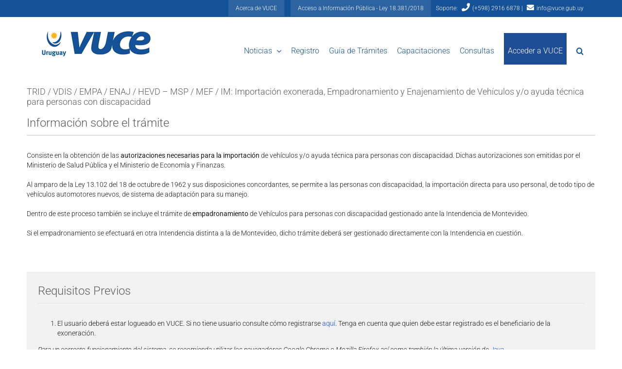

--- FILE ---
content_type: text/html; charset=UTF-8
request_url: https://vuce.gub.uy/vdis2/
body_size: 20063
content:
<!DOCTYPE html>
<html class="avada-html-layout-wide avada-html-header-position-top" lang="es-AR" prefix="og: http://ogp.me/ns# fb: http://ogp.me/ns/fb#">
<head>
	<meta http-equiv="X-UA-Compatible" content="IE=edge" />
	<meta http-equiv="Content-Type" content="text/html; charset=utf-8"/>
	<meta name="viewport" content="width=device-width, initial-scale=1" />
	<meta name='robots' content='index, follow, max-image-preview:large, max-snippet:-1, max-video-preview:-1' />

	<!-- This site is optimized with the Yoast SEO plugin v21.5 - https://yoast.com/wordpress/plugins/seo/ -->
	<title>TRID / VDIS / EMPA / ENAJ / HEVD - MSP / MEF / IM: Importación exonerada, Empadronamiento y Enajenamiento de Vehículos y/o ayuda técnica para personas con discapacidad - VUCE</title>
	<link rel="canonical" href="https://vuce.gub.uy/vdis2/" />
	<meta property="og:locale" content="es_ES" />
	<meta property="og:type" content="article" />
	<meta property="og:title" content="TRID / VDIS / EMPA / ENAJ / HEVD - MSP / MEF / IM: Importación exonerada, Empadronamiento y Enajenamiento de Vehículos y/o ayuda técnica para personas con discapacidad - VUCE" />
	<meta property="og:url" content="https://vuce.gub.uy/vdis2/" />
	<meta property="og:site_name" content="VUCE" />
	<meta property="article:published_time" content="2016-12-19T12:34:14+00:00" />
	<meta property="article:modified_time" content="2025-03-07T14:55:36+00:00" />
	<meta name="author" content="VUCE" />
	<meta name="twitter:card" content="summary_large_image" />
	<meta name="twitter:creator" content="@vuceUY" />
	<meta name="twitter:site" content="@vuceUY" />
	<meta name="twitter:label1" content="Escrito por" />
	<meta name="twitter:data1" content="VUCE" />
	<meta name="twitter:label2" content="Tiempo de lectura" />
	<meta name="twitter:data2" content="10 minutos" />
	<script type="application/ld+json" class="yoast-schema-graph">{"@context":"https://schema.org","@graph":[{"@type":"Article","@id":"https://vuce.gub.uy/vdis2/#article","isPartOf":{"@id":"https://vuce.gub.uy/vdis2/"},"author":{"name":"VUCE","@id":"https://vuce.gub.uy/#/schema/person/cf086f5cfec1a574774c2058058eeacf"},"headline":"TRID / VDIS / EMPA / ENAJ / HEVD &#8211; MSP / MEF / IM: Importación exonerada, Empadronamiento y Enajenamiento de Vehículos y/o ayuda técnica para personas con discapacidad","datePublished":"2016-12-19T12:34:14+00:00","dateModified":"2025-03-07T14:55:36+00:00","mainEntityOfPage":{"@id":"https://vuce.gub.uy/vdis2/"},"wordCount":3228,"publisher":{"@id":"https://vuce.gub.uy/#organization"},"keywords":["discapacitados","lisiados","vehículo"],"articleSection":["IMM","MEF","MSP","Trámites"],"inLanguage":"es-AR"},{"@type":"WebPage","@id":"https://vuce.gub.uy/vdis2/","url":"https://vuce.gub.uy/vdis2/","name":"TRID / VDIS / EMPA / ENAJ / HEVD - MSP / MEF / IM: Importación exonerada, Empadronamiento y Enajenamiento de Vehículos y/o ayuda técnica para personas con discapacidad - VUCE","isPartOf":{"@id":"https://vuce.gub.uy/#website"},"datePublished":"2016-12-19T12:34:14+00:00","dateModified":"2025-03-07T14:55:36+00:00","breadcrumb":{"@id":"https://vuce.gub.uy/vdis2/#breadcrumb"},"inLanguage":"es-AR","potentialAction":[{"@type":"ReadAction","target":["https://vuce.gub.uy/vdis2/"]}]},{"@type":"BreadcrumbList","@id":"https://vuce.gub.uy/vdis2/#breadcrumb","itemListElement":[{"@type":"ListItem","position":1,"name":"Inicio","item":"https://vuce.gub.uy/"},{"@type":"ListItem","position":2,"name":"Noticias","item":"https://vuce.gub.uy/noticias/"},{"@type":"ListItem","position":3,"name":"TRID / VDIS / EMPA / ENAJ / HEVD &#8211; MSP / MEF / IM: Importación exonerada, Empadronamiento y Enajenamiento de Vehículos y/o ayuda técnica para personas con discapacidad"}]},{"@type":"WebSite","@id":"https://vuce.gub.uy/#website","url":"https://vuce.gub.uy/","name":"VUCE","description":"La Ventanilla Única de Comercio Exterior (VUCE) es un instrumento de facilitación del comercio exterior que permite realizar de forma electrónica y desde un único punto de entrada todos los trámites vinculados a las operaciones de importación, exportación y tránsito.","publisher":{"@id":"https://vuce.gub.uy/#organization"},"potentialAction":[{"@type":"SearchAction","target":{"@type":"EntryPoint","urlTemplate":"https://vuce.gub.uy/?s={search_term_string}"},"query-input":"required name=search_term_string"}],"inLanguage":"es-AR"},{"@type":"Organization","@id":"https://vuce.gub.uy/#organization","name":"Ventanilla Única de Comercio Exterior","url":"https://vuce.gub.uy/","logo":{"@type":"ImageObject","inLanguage":"es-AR","@id":"https://vuce.gub.uy/#/schema/logo/image/","url":"https://vuce.gub.uy/wp-content/uploads/2013/01/logo1.png","contentUrl":"https://vuce.gub.uy/wp-content/uploads/2013/01/logo1.png","width":239,"height":72,"caption":"Ventanilla Única de Comercio Exterior"},"image":{"@id":"https://vuce.gub.uy/#/schema/logo/image/"},"sameAs":["https://twitter.com/vuceUY"]},{"@type":"Person","@id":"https://vuce.gub.uy/#/schema/person/cf086f5cfec1a574774c2058058eeacf","name":"VUCE","url":"https://vuce.gub.uy/author/vuceadmin/"}]}</script>
	<!-- / Yoast SEO plugin. -->


<link rel="alternate" type="application/rss+xml" title="VUCE &raquo; Feed" href="https://vuce.gub.uy/feed/" />
<link rel="alternate" type="application/rss+xml" title="VUCE &raquo; RSS de los comentarios" href="https://vuce.gub.uy/comments/feed/" />
					<link rel="shortcut icon" href="https://vuce.gub.uy/wp-content/uploads/2017/07/favicon.png" type="image/x-icon" />
		
					<!-- Apple Touch Icon -->
			<link rel="apple-touch-icon" sizes="180x180" href="https://vuce.gub.uy/wp-content/uploads/2017/07/favicon.png">
		
					<!-- Android Icon -->
			<link rel="icon" sizes="192x192" href="https://vuce.gub.uy/wp-content/uploads/2017/07/favicon.png">
		
					<!-- MS Edge Icon -->
			<meta name="msapplication-TileImage" content="https://vuce.gub.uy/wp-content/uploads/2017/07/favicon.png">
				<link rel="alternate" type="application/rss+xml" title="VUCE &raquo; TRID / VDIS / EMPA / ENAJ / HEVD &#8211; MSP / MEF / IM: Importación exonerada, Empadronamiento y Enajenamiento de Vehículos y/o ayuda técnica para personas con discapacidad RSS de los comentarios" href="https://vuce.gub.uy/vdis2/feed/" />

		<meta property="og:title" content="TRID / VDIS / EMPA / ENAJ / HEVD - MSP / MEF / IM: Importación exonerada, Empadronamiento y Enajenamiento de Vehículos y/o ayuda técnica para personas con discapacidad"/>
		<meta property="og:type" content="article"/>
		<meta property="og:url" content="https://vuce.gub.uy/vdis2/"/>
		<meta property="og:site_name" content="VUCE"/>
		<meta property="og:description" content="Información sobre el trámite 

Consiste en la obtención de las autorizaciones necesarias para la importación de vehículos y/o ayuda técnica para personas con discapacidad. Dichas autorizaciones son emitidas por el Ministerio de Salud Pública y el Ministerio de Economía y Finanzas.

Al amparo de la Ley 13.102 del 18 de octubre de 1962 y sus disposiciones"/>

									<meta property="og:image" content="https://vuce.gub.uy/wp-content/uploads/2013/01/logo1.png"/>
							<script type="text/javascript">
/* <![CDATA[ */
window._wpemojiSettings = {"baseUrl":"https:\/\/s.w.org\/images\/core\/emoji\/14.0.0\/72x72\/","ext":".png","svgUrl":"https:\/\/s.w.org\/images\/core\/emoji\/14.0.0\/svg\/","svgExt":".svg","source":{"concatemoji":"https:\/\/vuce.gub.uy\/wp-includes\/js\/wp-emoji-release.min.js?ver=6.4.1"}};
/*! This file is auto-generated */
!function(i,n){var o,s,e;function c(e){try{var t={supportTests:e,timestamp:(new Date).valueOf()};sessionStorage.setItem(o,JSON.stringify(t))}catch(e){}}function p(e,t,n){e.clearRect(0,0,e.canvas.width,e.canvas.height),e.fillText(t,0,0);var t=new Uint32Array(e.getImageData(0,0,e.canvas.width,e.canvas.height).data),r=(e.clearRect(0,0,e.canvas.width,e.canvas.height),e.fillText(n,0,0),new Uint32Array(e.getImageData(0,0,e.canvas.width,e.canvas.height).data));return t.every(function(e,t){return e===r[t]})}function u(e,t,n){switch(t){case"flag":return n(e,"\ud83c\udff3\ufe0f\u200d\u26a7\ufe0f","\ud83c\udff3\ufe0f\u200b\u26a7\ufe0f")?!1:!n(e,"\ud83c\uddfa\ud83c\uddf3","\ud83c\uddfa\u200b\ud83c\uddf3")&&!n(e,"\ud83c\udff4\udb40\udc67\udb40\udc62\udb40\udc65\udb40\udc6e\udb40\udc67\udb40\udc7f","\ud83c\udff4\u200b\udb40\udc67\u200b\udb40\udc62\u200b\udb40\udc65\u200b\udb40\udc6e\u200b\udb40\udc67\u200b\udb40\udc7f");case"emoji":return!n(e,"\ud83e\udef1\ud83c\udffb\u200d\ud83e\udef2\ud83c\udfff","\ud83e\udef1\ud83c\udffb\u200b\ud83e\udef2\ud83c\udfff")}return!1}function f(e,t,n){var r="undefined"!=typeof WorkerGlobalScope&&self instanceof WorkerGlobalScope?new OffscreenCanvas(300,150):i.createElement("canvas"),a=r.getContext("2d",{willReadFrequently:!0}),o=(a.textBaseline="top",a.font="600 32px Arial",{});return e.forEach(function(e){o[e]=t(a,e,n)}),o}function t(e){var t=i.createElement("script");t.src=e,t.defer=!0,i.head.appendChild(t)}"undefined"!=typeof Promise&&(o="wpEmojiSettingsSupports",s=["flag","emoji"],n.supports={everything:!0,everythingExceptFlag:!0},e=new Promise(function(e){i.addEventListener("DOMContentLoaded",e,{once:!0})}),new Promise(function(t){var n=function(){try{var e=JSON.parse(sessionStorage.getItem(o));if("object"==typeof e&&"number"==typeof e.timestamp&&(new Date).valueOf()<e.timestamp+604800&&"object"==typeof e.supportTests)return e.supportTests}catch(e){}return null}();if(!n){if("undefined"!=typeof Worker&&"undefined"!=typeof OffscreenCanvas&&"undefined"!=typeof URL&&URL.createObjectURL&&"undefined"!=typeof Blob)try{var e="postMessage("+f.toString()+"("+[JSON.stringify(s),u.toString(),p.toString()].join(",")+"));",r=new Blob([e],{type:"text/javascript"}),a=new Worker(URL.createObjectURL(r),{name:"wpTestEmojiSupports"});return void(a.onmessage=function(e){c(n=e.data),a.terminate(),t(n)})}catch(e){}c(n=f(s,u,p))}t(n)}).then(function(e){for(var t in e)n.supports[t]=e[t],n.supports.everything=n.supports.everything&&n.supports[t],"flag"!==t&&(n.supports.everythingExceptFlag=n.supports.everythingExceptFlag&&n.supports[t]);n.supports.everythingExceptFlag=n.supports.everythingExceptFlag&&!n.supports.flag,n.DOMReady=!1,n.readyCallback=function(){n.DOMReady=!0}}).then(function(){return e}).then(function(){var e;n.supports.everything||(n.readyCallback(),(e=n.source||{}).concatemoji?t(e.concatemoji):e.wpemoji&&e.twemoji&&(t(e.twemoji),t(e.wpemoji)))}))}((window,document),window._wpemojiSettings);
/* ]]> */
</script>
<link rel='stylesheet' id='layerslider-css' href='https://vuce.gub.uy/wp-content/plugins/LayerSlider/static/layerslider/css/layerslider.css?ver=6.6.4' type='text/css' media='all' />
<style id='wp-emoji-styles-inline-css' type='text/css'>

	img.wp-smiley, img.emoji {
		display: inline !important;
		border: none !important;
		box-shadow: none !important;
		height: 1em !important;
		width: 1em !important;
		margin: 0 0.07em !important;
		vertical-align: -0.1em !important;
		background: none !important;
		padding: 0 !important;
	}
</style>
<link rel='stylesheet' id='awsm-team-css-css' href='https://vuce.gub.uy/wp-content/plugins/awsm-team-pro/css/team.min.css?ver=1.11.1' type='text/css' media='all' />
<link rel='stylesheet' id='spu-public-css-css' href='https://vuce.gub.uy/wp-content/plugins/popups/public/assets/css/public.css?ver=1.9.3' type='text/css' media='all' />
<link rel='stylesheet' id='tablepress-default-css' href='https://vuce.gub.uy/wp-content/tablepress-combined.min.css?ver=14' type='text/css' media='all' />
<link rel='stylesheet' id='jquery-data-tables-css' href='https://vuce.gub.uy/wp-content/plugins/posts-data-table/assets/css/datatables/datatables.min.css?ver=1.10.15' type='text/css' media='all' />
<link rel='stylesheet' id='posts-data-table-css' href='https://vuce.gub.uy/wp-content/plugins/posts-data-table/assets/css/posts-data-table.min.css?ver=1.1.3' type='text/css' media='all' />
<link rel='stylesheet' id='fusion-dynamic-css-css' href='https://vuce.gub.uy/wp-content/uploads/fusion-styles/f5eaf73061dd22b2c93ab68bb39282ff.min.css?ver=3.9.1' type='text/css' media='all' />
<script type="text/javascript" id="layerslider-greensock-js-extra">
/* <![CDATA[ */
var LS_Meta = {"v":"6.6.4"};
/* ]]> */
</script>
<script type="text/javascript" data-cfasync="false" src="https://vuce.gub.uy/wp-content/plugins/LayerSlider/static/layerslider/js/greensock.js?ver=1.19.0" id="layerslider-greensock-js"></script>
<script type="text/javascript" src="https://vuce.gub.uy/wp-includes/js/jquery/jquery.min.js?ver=3.7.1" id="jquery-core-js"></script>
<script type="text/javascript" src="https://vuce.gub.uy/wp-includes/js/jquery/jquery-migrate.min.js?ver=3.4.1" id="jquery-migrate-js"></script>
<script type="text/javascript" data-cfasync="false" src="https://vuce.gub.uy/wp-content/plugins/LayerSlider/static/layerslider/js/layerslider.kreaturamedia.jquery.js?ver=6.6.4" id="layerslider-js"></script>
<script type="text/javascript" data-cfasync="false" src="https://vuce.gub.uy/wp-content/plugins/LayerSlider/static/layerslider/js/layerslider.transitions.js?ver=6.6.4" id="layerslider-transitions-js"></script>
<script type="text/javascript" src="https://vuce.gub.uy/wp-content/plugins/wp-jquery-datatable/js/jquery.dataTables.js?ver=6.4.1" id="jdt-js-datatables-js"></script>
<meta name="generator" content="Powered by LayerSlider 6.6.4 - Multi-Purpose, Responsive, Parallax, Mobile-Friendly Slider Plugin for WordPress." />
<!-- LayerSlider updates and docs at: https://layerslider.kreaturamedia.com -->
<link rel="https://api.w.org/" href="https://vuce.gub.uy/wp-json/" /><link rel="alternate" type="application/json" href="https://vuce.gub.uy/wp-json/wp/v2/posts/4091" /><link rel="EditURI" type="application/rsd+xml" title="RSD" href="https://vuce.gub.uy/xmlrpc.php?rsd" />
<meta name="generator" content="WordPress 6.4.1" />
<link rel='shortlink' href='https://vuce.gub.uy/?p=4091' />
<link rel="alternate" type="application/json+oembed" href="https://vuce.gub.uy/wp-json/oembed/1.0/embed?url=https%3A%2F%2Fvuce.gub.uy%2Fvdis2%2F" />
<link rel="alternate" type="text/xml+oembed" href="https://vuce.gub.uy/wp-json/oembed/1.0/embed?url=https%3A%2F%2Fvuce.gub.uy%2Fvdis2%2F&#038;format=xml" />
<style>
		#category-posts-2-internal ul {padding: 0;}
#category-posts-2-internal .cat-post-item img {max-width: initial; max-height: initial; margin: initial;}
#category-posts-2-internal .cat-post-author {margin-bottom: 0;}
#category-posts-2-internal .cat-post-thumbnail {margin: 5px 10px 5px 0;}
#category-posts-2-internal .cat-post-item:before {content: ""; clear: both;}
#category-posts-2-internal .cat-post-excerpt-more {display: inline-block;}
#category-posts-2-internal .cat-post-item {list-style: none; margin: 3px 0 10px; padding: 3px 0;}
#category-posts-2-internal .cat-post-current .cat-post-title {font-weight: bold; text-transform: uppercase;}
#category-posts-2-internal [class*=cat-post-tax] {font-size: 0.85em;}
#category-posts-2-internal [class*=cat-post-tax] * {display:inline-block;}
#category-posts-2-internal .cat-post-item:after {content: ""; display: table;	clear: both;}
#category-posts-2-internal .cat-post-item .cat-post-title {overflow: hidden;text-overflow: ellipsis;white-space: initial;display: -webkit-box;-webkit-line-clamp: 2;-webkit-box-orient: vertical;padding-bottom: 0 !important;}
#category-posts-2-internal .cat-post-item:after {content: ""; display: table;	clear: both;}
#category-posts-2-internal .cat-post-thumbnail {display:block; float:left; margin:5px 10px 5px 0;}
#category-posts-2-internal .cat-post-crop {overflow:hidden;display:block;}
#category-posts-2-internal p {margin:5px 0 0 0}
#category-posts-2-internal li > div {margin:5px 0 0 0; clear:both;}
#category-posts-2-internal .dashicons {vertical-align:middle;}
#category-posts-2-internal .cat-post-thumbnail .cat-post-crop img {height: 120px;}
#category-posts-2-internal .cat-post-thumbnail .cat-post-crop img {width: 150px;}
#category-posts-2-internal .cat-post-thumbnail .cat-post-crop img {object-fit: cover; max-width: 100%; display: block;}
#category-posts-2-internal .cat-post-thumbnail .cat-post-crop-not-supported img {width: 100%;}
#category-posts-2-internal .cat-post-thumbnail {max-width:100%;}
#category-posts-2-internal .cat-post-item img {margin: initial;}
</style>
		<style type="text/css" id="css-fb-visibility">@media screen and (max-width: 640px){.fusion-no-small-visibility{display:none !important;}body .sm-text-align-center{text-align:center !important;}body .sm-text-align-left{text-align:left !important;}body .sm-text-align-right{text-align:right !important;}body .sm-flex-align-center{justify-content:center !important;}body .sm-flex-align-flex-start{justify-content:flex-start !important;}body .sm-flex-align-flex-end{justify-content:flex-end !important;}body .sm-mx-auto{margin-left:auto !important;margin-right:auto !important;}body .sm-ml-auto{margin-left:auto !important;}body .sm-mr-auto{margin-right:auto !important;}body .fusion-absolute-position-small{position:absolute;top:auto;width:100%;}.awb-sticky.awb-sticky-small{ position: sticky; top: var(--awb-sticky-offset,0); }}@media screen and (min-width: 641px) and (max-width: 1024px){.fusion-no-medium-visibility{display:none !important;}body .md-text-align-center{text-align:center !important;}body .md-text-align-left{text-align:left !important;}body .md-text-align-right{text-align:right !important;}body .md-flex-align-center{justify-content:center !important;}body .md-flex-align-flex-start{justify-content:flex-start !important;}body .md-flex-align-flex-end{justify-content:flex-end !important;}body .md-mx-auto{margin-left:auto !important;margin-right:auto !important;}body .md-ml-auto{margin-left:auto !important;}body .md-mr-auto{margin-right:auto !important;}body .fusion-absolute-position-medium{position:absolute;top:auto;width:100%;}.awb-sticky.awb-sticky-medium{ position: sticky; top: var(--awb-sticky-offset,0); }}@media screen and (min-width: 1025px){.fusion-no-large-visibility{display:none !important;}body .lg-text-align-center{text-align:center !important;}body .lg-text-align-left{text-align:left !important;}body .lg-text-align-right{text-align:right !important;}body .lg-flex-align-center{justify-content:center !important;}body .lg-flex-align-flex-start{justify-content:flex-start !important;}body .lg-flex-align-flex-end{justify-content:flex-end !important;}body .lg-mx-auto{margin-left:auto !important;margin-right:auto !important;}body .lg-ml-auto{margin-left:auto !important;}body .lg-mr-auto{margin-right:auto !important;}body .fusion-absolute-position-large{position:absolute;top:auto;width:100%;}.awb-sticky.awb-sticky-large{ position: sticky; top: var(--awb-sticky-offset,0); }}</style><meta name="generator" content="Powered by Slider Revolution 6.6.7 - responsive, Mobile-Friendly Slider Plugin for WordPress with comfortable drag and drop interface." />
<script>function setREVStartSize(e){
			//window.requestAnimationFrame(function() {
				window.RSIW = window.RSIW===undefined ? window.innerWidth : window.RSIW;
				window.RSIH = window.RSIH===undefined ? window.innerHeight : window.RSIH;
				try {
					var pw = document.getElementById(e.c).parentNode.offsetWidth,
						newh;
					pw = pw===0 || isNaN(pw) || (e.l=="fullwidth" || e.layout=="fullwidth") ? window.RSIW : pw;
					e.tabw = e.tabw===undefined ? 0 : parseInt(e.tabw);
					e.thumbw = e.thumbw===undefined ? 0 : parseInt(e.thumbw);
					e.tabh = e.tabh===undefined ? 0 : parseInt(e.tabh);
					e.thumbh = e.thumbh===undefined ? 0 : parseInt(e.thumbh);
					e.tabhide = e.tabhide===undefined ? 0 : parseInt(e.tabhide);
					e.thumbhide = e.thumbhide===undefined ? 0 : parseInt(e.thumbhide);
					e.mh = e.mh===undefined || e.mh=="" || e.mh==="auto" ? 0 : parseInt(e.mh,0);
					if(e.layout==="fullscreen" || e.l==="fullscreen")
						newh = Math.max(e.mh,window.RSIH);
					else{
						e.gw = Array.isArray(e.gw) ? e.gw : [e.gw];
						for (var i in e.rl) if (e.gw[i]===undefined || e.gw[i]===0) e.gw[i] = e.gw[i-1];
						e.gh = e.el===undefined || e.el==="" || (Array.isArray(e.el) && e.el.length==0)? e.gh : e.el;
						e.gh = Array.isArray(e.gh) ? e.gh : [e.gh];
						for (var i in e.rl) if (e.gh[i]===undefined || e.gh[i]===0) e.gh[i] = e.gh[i-1];
											
						var nl = new Array(e.rl.length),
							ix = 0,
							sl;
						e.tabw = e.tabhide>=pw ? 0 : e.tabw;
						e.thumbw = e.thumbhide>=pw ? 0 : e.thumbw;
						e.tabh = e.tabhide>=pw ? 0 : e.tabh;
						e.thumbh = e.thumbhide>=pw ? 0 : e.thumbh;
						for (var i in e.rl) nl[i] = e.rl[i]<window.RSIW ? 0 : e.rl[i];
						sl = nl[0];
						for (var i in nl) if (sl>nl[i] && nl[i]>0) { sl = nl[i]; ix=i;}
						var m = pw>(e.gw[ix]+e.tabw+e.thumbw) ? 1 : (pw-(e.tabw+e.thumbw)) / (e.gw[ix]);
						newh =  (e.gh[ix] * m) + (e.tabh + e.thumbh);
					}
					var el = document.getElementById(e.c);
					if (el!==null && el) el.style.height = newh+"px";
					el = document.getElementById(e.c+"_wrapper");
					if (el!==null && el) {
						el.style.height = newh+"px";
						el.style.display = "block";
					}
				} catch(e){
					console.log("Failure at Presize of Slider:" + e)
				}
			//});
		  };</script>
		<script type="text/javascript">
			var doc = document.documentElement;
			doc.setAttribute( 'data-useragent', navigator.userAgent );
		</script>
		
	</head>

<body data-rsssl=1 class="post-template-default single single-post postid-4091 single-format-standard fusion-image-hovers fusion-pagination-sizing fusion-button_type-flat fusion-button_span-no fusion-button_gradient-linear avada-image-rollover-circle-no avada-image-rollover-yes avada-image-rollover-direction-fade fusion-body ltr no-tablet-sticky-header no-mobile-sticky-header no-mobile-slidingbar no-mobile-totop fusion-disable-outline fusion-sub-menu-fade mobile-logo-pos-left layout-wide-mode avada-has-boxed-modal-shadow-none layout-scroll-offset-full avada-has-zero-margin-offset-top fusion-top-header menu-text-align-center mobile-menu-design-modern fusion-show-pagination-text fusion-header-layout-v3 avada-responsive avada-footer-fx-sticky avada-menu-highlight-style-bar fusion-search-form-clean fusion-main-menu-search-overlay fusion-avatar-circle avada-dropdown-styles avada-blog-layout-grid avada-blog-archive-layout-grid avada-header-shadow-no avada-menu-icon-position-left avada-has-megamenu-shadow avada-has-header-100-width avada-has-main-nav-search-icon avada-has-100-footer avada-has-breadcrumb-mobile-hidden avada-has-titlebar-hide avada-header-border-color-full-transparent avada-has-pagination-padding avada-flyout-menu-direction-fade avada-ec-views-v1" data-awb-post-id="4091">
		<a class="skip-link screen-reader-text" href="#content">Skip to content</a>

	<div id="boxed-wrapper">
				
		<div id="wrapper" class="fusion-wrapper">
			<div id="home" style="position:relative;top:-1px;"></div>
							
					
			<header class="fusion-header-wrapper">
				<div class="fusion-header-v3 fusion-logo-alignment fusion-logo-left fusion-sticky-menu- fusion-sticky-logo- fusion-mobile-logo-1  fusion-mobile-menu-design-modern">
					
<div class="fusion-secondary-header">
	<div class="fusion-row">
							<div class="fusion-alignright">
				<div class="fusion-contact-info"><span class="fusion-contact-info-phone-number"><a href="/acerca-de-vuce/" class="acercadevuce">Acerca de VUCE</a> <a href="/formulario-de-acceso-a-la-informacion-publica/" class="acercadevuce">Acceso a Información Pública - Ley 18.381/2018</a><span class="soporte">Soporte:</span> <i class="fa fa-phone"></i> (+598) 2916 6878 | <i class="fa fa-envelope" style="font-size:15px"></i> <a href="mailto:info@vuce.gub.uy">info@vuce.gub.uy</a></span></div>			</div>
			</div>
</div>
<div class="fusion-header-sticky-height"></div>
<div class="fusion-header">
	<div class="fusion-row">
					<div class="fusion-logo" data-margin-top="20px" data-margin-bottom="20px" data-margin-left="0px" data-margin-right="0px">
			<a class="fusion-logo-link"  href="https://vuce.gub.uy/" >

						<!-- standard logo -->
			<img src="https://vuce.gub.uy/wp-content/uploads/2013/01/logo1.png" srcset="https://vuce.gub.uy/wp-content/uploads/2013/01/logo1.png 1x" width="239" height="72" alt="VUCE Logo" data-retina_logo_url="" class="fusion-standard-logo" />

											<!-- mobile logo -->
				<img src="https://vuce.gub.uy/wp-content/uploads/2017/09/logoMob.png" srcset="https://vuce.gub.uy/wp-content/uploads/2017/09/logoMob.png 1x" width="133" height="40" alt="VUCE Logo" data-retina_logo_url="" class="fusion-mobile-logo" />
			
					</a>
		</div>		<nav class="fusion-main-menu" aria-label="Main Menu"><div class="fusion-overlay-search">		<form role="search" class="searchform fusion-search-form  fusion-search-form-clean" method="get" action="https://vuce.gub.uy/">
			<div class="fusion-search-form-content">

				
				<div class="fusion-search-field search-field">
					<label><span class="screen-reader-text">Search for:</span>
													<input type="search" value="" name="s" class="s" placeholder="Search..." required aria-required="true" aria-label="Search..."/>
											</label>
				</div>
				<div class="fusion-search-button search-button">
					<input type="submit" class="fusion-search-submit searchsubmit" aria-label="Search" value="&#xf002;" />
									</div>

				
			</div>


			
		</form>
		<div class="fusion-search-spacer"></div><a href="#" role="button" aria-label="Close Search" class="fusion-close-search"></a></div><ul id="menu-main-menu" class="fusion-menu"><li  id="menu-item-3616"  class="menu-item menu-item-type-post_type menu-item-object-page current_page_parent menu-item-has-children menu-item-3616 fusion-dropdown-menu"  data-item-id="3616"><a  href="https://vuce.gub.uy/noticias/" class="fusion-bar-highlight"><span class="menu-text">Noticias</span> <span class="fusion-caret"><i class="fusion-dropdown-indicator" aria-hidden="true"></i></span></a><ul class="sub-menu"><li  id="menu-item-3700"  class="menu-item menu-item-type-post_type menu-item-object-page current_page_parent menu-item-3700 fusion-dropdown-submenu" ><a  href="https://vuce.gub.uy/noticias/" class="fusion-bar-highlight"><span>Noticias</span></a></li><li  id="menu-item-3667"  class="menu-item menu-item-type-post_type menu-item-object-page menu-item-3667 fusion-dropdown-submenu" ><a  href="https://vuce.gub.uy/comunicados/" class="fusion-bar-highlight"><span>Comunicados</span></a></li></ul></li><li  id="menu-item-3612"  class="menu-item menu-item-type-post_type menu-item-object-page menu-item-3612"  data-item-id="3612"><a  href="https://vuce.gub.uy/registro/" class="fusion-bar-highlight"><span class="menu-text">Registro</span></a></li><li  id="menu-item-3614"  class="menu-item menu-item-type-post_type menu-item-object-page menu-item-3614"  data-item-id="3614"><a  href="https://vuce.gub.uy/guia-de-tramites/" class="fusion-bar-highlight"><span class="menu-text">Guía de Trámites</span></a></li><li  id="menu-item-3754"  class="menu-item menu-item-type-post_type menu-item-object-page menu-item-3754"  data-item-id="3754"><a  href="https://vuce.gub.uy/aprenda-usar-vuce/" class="fusion-bar-highlight"><span class="menu-text">Capacitaciones</span></a></li><li  id="menu-item-3613"  class="menu-item menu-item-type-post_type menu-item-object-page menu-item-3613"  data-item-id="3613"><a  href="https://vuce.gub.uy/consultas/" class="fusion-bar-highlight"><span class="menu-text">Consultas</span></a></li><li  id="menu-item-3617"  class="menu-item menu-item-type-custom menu-item-object-custom menu-item-3617"  data-item-id="3617"><a  href="https://portal.vuce.gub.uy/VUCE/servlet/com.vuce.loginvuce" class="fusion-bar-highlight"><span class="menu-text">Acceder a VUCE</span></a></li><li class="fusion-custom-menu-item fusion-main-menu-search fusion-search-overlay"><a class="fusion-main-menu-icon fusion-bar-highlight" href="#" aria-label="Search" data-title="Search" title="Search" role="button" aria-expanded="false"></a></li></ul></nav>	<div class="fusion-mobile-menu-icons">
							<a href="#" class="fusion-icon awb-icon-bars" aria-label="Toggle mobile menu" aria-expanded="false"></a>
		
		
		
			</div>

<nav class="fusion-mobile-nav-holder fusion-mobile-menu-text-align-left" aria-label="Main Menu Mobile"></nav>

					</div>
</div>
				</div>
				<div class="fusion-clearfix"></div>
			</header>
								
							<div id="sliders-container" class="fusion-slider-visibility">
					</div>
				
					
							
			
						<main id="main" class="clearfix ">
				<div class="fusion-row" style="">

<section id="content" style="width: 100%;">
	
					<article id="post-4091" class="post post-4091 type-post status-publish format-standard hentry category-imm category-mef category-msp category-tramites tag-discapacitados tag-lisiados tag-vehiculo">
						
				
															<h1 class="entry-title fusion-post-title">TRID / VDIS / EMPA / ENAJ / HEVD &#8211; MSP / MEF / IM: Importación exonerada, Empadronamiento y Enajenamiento de Vehículos y/o ayuda técnica para personas con discapacidad</h1>										<div class="post-content">
				<div class="fusion-fullwidth fullwidth-box fusion-builder-row-1 nonhundred-percent-fullwidth non-hundred-percent-height-scrolling" style="--awb-border-radius-top-left:0px;--awb-border-radius-top-right:0px;--awb-border-radius-bottom-right:0px;--awb-border-radius-bottom-left:0px;--awb-margin-bottom:50px;" ><div class="fusion-builder-row fusion-row"><div class="fusion-layout-column fusion_builder_column fusion-builder-column-0 fusion_builder_column_1_1 1_1 fusion-one-full fusion-column-first fusion-column-last" style="--awb-bg-size:cover;"><div class="fusion-column-wrapper fusion-flex-column-wrapper-legacy"><div class="fusion-title title fusion-title-1 sep-underline sep-solid fusion-title-text fusion-title-size-two" style="--awb-sep-color:#c6c4c4;"><h2 class="title-heading-left fusion-responsive-typography-calculated" style="margin:0;--fontSize:24;line-height:1.25;">Información sobre el trámite</h2></div><div class="fusion-text fusion-text-1"><p>Consiste en la obtención de las <strong>autorizaciones necesarias para la importación</strong> de vehículos y/o ayuda técnica para personas con discapacidad. Dichas autorizaciones son emitidas por el Ministerio de Salud Pública y el Ministerio de Economía y Finanzas.</p>
<p>Al amparo de la Ley 13.102 del 18 de octubre de 1962 y sus disposiciones concordantes, se permite a las personas con discapacidad, la importación directa para uso personal, de todo tipo de vehículos automotores nuevos, de sistema de adaptación para su manejo.</p>
<p>Dentro de este proceso también se incluye el <span id="span_DFFORMNAME_0003" class="ReadonlyAttribute_Grid">trámite de <strong>empadronamiento</strong> de Vehículos para personas con discapacidad gestionado ante la Intendencia de Montevideo.</span></p>
<p>Si el empadronamiento se efectuará en otra Intendencia distinta a la de Montevideo, dicho trámite deberá ser gestionado directamente con la Intendencia en cuestión.</p>
</div><div class="fusion-clearfix"></div></div></div></div></div><div class="fusion-fullwidth fullwidth-box fusion-builder-row-2 nonhundred-percent-fullwidth non-hundred-percent-height-scrolling" style="--awb-border-sizes-top:1px;--awb-border-sizes-bottom:1px;--awb-border-sizes-left:0px;--awb-border-sizes-right:0px;--awb-border-radius-top-left:0px;--awb-border-radius-top-right:0px;--awb-border-radius-bottom-right:0px;--awb-border-radius-bottom-left:0px;--awb-padding-top:2%;--awb-padding-right:2%;--awb-padding-bottom:2%;--awb-padding-left:2%;--awb-margin-bottom:20px;--awb-background-color:#f2f2f2;" ><div class="fusion-builder-row fusion-row"><div class="fusion-layout-column fusion_builder_column fusion-builder-column-1 fusion_builder_column_1_1 1_1 fusion-one-full fusion-column-first fusion-column-last" style="--awb-bg-size:cover;"><div class="fusion-column-wrapper fusion-flex-column-wrapper-legacy"><div class="fusion-title title fusion-title-2 sep-underline sep-solid fusion-title-text fusion-title-size-two" style="--awb-sep-color:#e2e0e0;"><h2 class="title-heading-left fusion-responsive-typography-calculated" style="margin:0;--fontSize:24;line-height:1.25;">Requisitos Previos</h2></div><div class="fusion-text fusion-text-2"><ol>
<li>El usuario deberá estar logueado en VUCE. Si no tiene usuario consulte cómo registrarse <a href="https://vuce.gub.uy/registropf/">aquí</a>. Tenga en cuenta que quien debe estar registrado es el beneficiario de la exoneración.</li>
</ol>
<p><em>Para un correcto funcionamiento del sistema, se recomienda utilizar los navegadores Google Chrome o Mozilla Firefox así como también la última versión de <a href="https://www.java.com/es/">Java</a>.</em></p>
</div><div class="fusion-video fusion-youtube fusion-no-small-visibility fusion-aligncenter" style="--awb-max-width:215px;--awb-max-height:141px;--awb-width:100%;"><div class="video-shortcode"><div class="fluid-width-video-wrapper" style="padding-top:65.58%;" ><iframe title="YouTube video player 1" src="https://www.youtube.com/embed/Q8GTmoaHBo0?wmode=transparent&autoplay=0" width="215" height="141" allowfullscreen allow="autoplay; fullscreen"></iframe></div></div></div><div class="fusion-clearfix"></div></div></div></div></div><div class="fusion-fullwidth fullwidth-box fusion-builder-row-3 nonhundred-percent-fullwidth non-hundred-percent-height-scrolling" style="--awb-border-radius-top-left:0px;--awb-border-radius-top-right:0px;--awb-border-radius-bottom-right:0px;--awb-border-radius-bottom-left:0px;" ><div class="fusion-builder-row fusion-row"><div class="fusion-layout-column fusion_builder_column fusion-builder-column-2 fusion_builder_column_1_1 1_1 fusion-one-full fusion-column-first fusion-column-last" style="--awb-bg-size:cover;"><div class="fusion-column-wrapper fusion-flex-column-wrapper-legacy"><div class="fusion-title title fusion-title-3 sep-underline sep-solid fusion-title-text fusion-title-size-two" style="--awb-sep-color:#e2e0e0;"><h2 class="title-heading-left fusion-responsive-typography-calculated" style="margin:0;--fontSize:24;line-height:1.25;">Pasos para realizar el trámite</h2></div><div class="fusion-text fusion-text-3"><p>Una vez cumplidos los requisitos previos, puede comenzar a realizar el trámite, que consta de 2 pasos.</p>
</div><div class="fusion-tabs fusion-tabs-1 classic nav-is-justified horizontal-tabs icon-position-left mobile-mode-accordion" style="--awb-title-border-radius-top-left:0px;--awb-title-border-radius-top-right:0px;--awb-title-border-radius-bottom-right:0px;--awb-title-border-radius-bottom-left:0px;--awb-alignment:start;--awb-inactive-color:#ebeaea;--awb-background-color:#ffffff;--awb-border-color:#ebeaea;--awb-active-border-color:#155196;"><div class="nav"><ul class="nav-tabs nav-justified" role="tablist"><li class="active" role="presentation"><a class="tab-link" data-toggle="tab" role="tab" aria-controls="tab-21b8526ab25fdee8783" aria-selected="true" id="fusion-tab-1.iniciodetrÁmite" href="#tab-21b8526ab25fdee8783"><h4 class="fusion-tab-heading"><i class="fontawesome-icon fa-chevron-right fas" aria-hidden="true" style="font-size:13px;"></i>1. INICIO DE TRÁMITE</h4></a></li><li role="presentation"><a class="tab-link" data-toggle="tab" role="tab" aria-controls="tab-a4ba69428e6b18e442e" aria-selected="false" tabindex="-1" id="fusion-tab-2.envÍodelformulario" href="#tab-a4ba69428e6b18e442e"><h4 class="fusion-tab-heading"><i class="fontawesome-icon fa-chevron-right fas" aria-hidden="true" style="font-size:13px;"></i>2. ENVÍO DEL FORMULARIO</h4></a></li></ul></div><div class="tab-content"><div class="nav fusion-mobile-tab-nav"><ul class="nav-tabs nav-justified" role="tablist"><li class="active" role="presentation"><a class="tab-link" data-toggle="tab" role="tab" aria-controls="tab-21b8526ab25fdee8783" aria-selected="true" id="mobile-fusion-tab-1.iniciodetrÁmite" href="#tab-21b8526ab25fdee8783"><h4 class="fusion-tab-heading"><i class="fontawesome-icon fa-chevron-right fas" aria-hidden="true" style="font-size:13px;"></i>1. INICIO DE TRÁMITE</h4></a></li></ul></div><div class="tab-pane fade fusion-clearfix in active" role="tabpanel" tabindex="0" aria-labelledby="fusion-tab-1.iniciodetrÁmite" id="tab-21b8526ab25fdee8783">
<p>Para realizar cualquier operación en VUCE deberá presionar el botón <strong>Iniciar Trámite</strong></p>
<p>Tenga en cuenta, que los campos del formulario de Inicio Operación deberá completarlos de la siguiente forma:</p>
<ul>
<li>Código de Régimen: REGISTRO / ESPECIALES</li>
<li>Entidad: MEF &#8211; Ministerio de Economía y Finanzas</li>
<li>Trámite: VDIS &#8211; MEF Exoneración de vehículos y elementos auxiliares para personas con discapacidad</li>
</ul>
<p>Luego de creada la operación podrá visualizar los trámites que debe iniciar para el envío de la información al organismo. En este caso aparecerá la información del trámite:</p>
<ul>
<li><strong>TRID: MSP – Solicitud de exon. para impo. de vehículos y/o ayuda técnica para personas con discapacidad<br />
</strong></li>
<li><strong>VDIS: MEF &#8211; Exoneración de vehículos y elementos auxiliares para personas con discapacidad<br />
</strong></li>
</ul>
<p>Una vez aprobado el trámite VDIS deberá realizar el trámite de empadronamiento del vehículo ante la Intendencia de Montevideo:</p>
<p class="entry-title fusion-post-title" data-fontsize="18" data-lineheight="22"><strong>EMPA: IM – Empadronamiento de Vehículos para discapacitados</strong></p>
<p>Para gestionar el trámite EMPA, deberá buscar la Operación donde se aprobó la exoneración, desde <strong>OPERACIONES &gt; MIS TRÁMITES </strong>y seleccionar la opción<strong> VER.</strong></p>
<p>Dentro de la Operación deberá presionar el botón “<b>Ejecutar”</b> disponible en el menú del trámite:</p>
<ul>
<li><strong>EMPA: IM – Empadronamiento de Vehículos para discapacitados</strong></li>
</ul>
<p>Si el empadronamiento se efectuará en otra Intendencia distinta a la de Montevideo, dicho trámite deberá ser gestionado directamente con la Intendencia en cuestión.</p>
</div><div class="nav fusion-mobile-tab-nav"><ul class="nav-tabs nav-justified" role="tablist"><li role="presentation"><a class="tab-link" data-toggle="tab" role="tab" aria-controls="tab-a4ba69428e6b18e442e" aria-selected="false" tabindex="-1" id="mobile-fusion-tab-2.envÍodelformulario" href="#tab-a4ba69428e6b18e442e"><h4 class="fusion-tab-heading"><i class="fontawesome-icon fa-chevron-right fas" aria-hidden="true" style="font-size:13px;"></i>2. ENVÍO DEL FORMULARIO</h4></a></li></ul></div><div class="tab-pane fade fusion-clearfix" role="tabpanel" tabindex="0" aria-labelledby="fusion-tab-2.envÍodelformulario" id="tab-a4ba69428e6b18e442e">
<h2><strong>TRID / MSP: Solicitud de exon. para impo. de Vehículos y/o ayuda técnica para personas con discapacidad</strong></h2>
<p>1. Para completar el formulario deberá seleccionar la opción <strong>Ejecutar</strong> disponible en el menú del trámite <strong>TRID</strong>.</p>
<p>Tenga en cuenta las siguientes aclaraciones para completar el formulario:</p>
<ul>
<li>Debe adjuntarse la <strong>cédula</strong> de ambos lados en el mismo archivo.</li>
<li>
<div>Debe presentarle a su médico tratante para que le complete el Formulario de certificación médica que puede descargar haciendo <a href="https://vuce.gub.uy/2024/20240829/FO_13120_010_FM_TribDis.pdf">click aquí</a> y ese formulario completo deberá adjuntarlo en el campo &#8220;Adjuntar certificado medico&#8221; dentro del formulario del TRID.</div>
</li>
<li>El TRID solo se gestiona para discapacidades motoras, intelectuales, visuales o mixtas.</li>
</ul>
<p>Luego de completar el formulario deberá presionar el botón <strong>“Enviar”</strong>.</p>
<p>2. Luego de agendado día y hora para la visita al Tribunal Médico del MSP, y aprobada esta parte, debe completarse el formulario <strong>VDIS</strong>.</p>
<h2><strong>VDIS / MEF: Exoneración de vehículos y elementos auxiliares para personas con discapacidad</strong></h2>
<p>Deberá buscar la Operación desde <strong>OPERACIONES &gt; MIS TRÁMITES </strong>y seleccionar la opción<strong> VER</strong></p>
<p>Para completar el formulario deberá seleccionar la opción <strong>Ejecutar</strong> disponible en el menú del trámite <strong>VDIS</strong>.</p>
<p>Tenga en cuenta las siguientes aclaraciones para completar el formulario:</p>
<ul>
<li>Debe adjuntarse <strong>Certificado extendido por el BROU</strong>, del lugar del domicilio del solicitante que acredite su situación económica o la de los fiadores en relación al interesado</li>
<li>Debe adjuntarse <strong>Certificado de los servicios médicos de la Intendencia</strong> correspondiente</li>
<li>Debe adjuntarse <strong>Declaración Jurada del representante legal de la marca del vehículo ante DGI (formulario 3300)</strong></li>
<li>Debe adjuntarse <strong>Certificado 6202 DGI Declaración Jurada de no contribuyente impuesto al patrimonio</strong></li>
<li>Los documentos solicitados deberán tener una antigüedad no superior a los 180 días al momento de la presentación</li>
</ul>
<p>Luego de completar el formulario deberá presionar el botón <strong>&#8220;Firmar&#8221;*</strong></p>
<p><span style="color: #ff0000;"><strong><em>*Los VDIS iniciados con fecha anterior al 03/10/2o22 en caso de requerir una modificación de la información ingresada en el trámite o querer solicitar una extensión de los plazos, deberá ser realizado de forma presencial ante el Ministerio de Economía y Finanzas.</em></strong></span></p>
<h2 class="entry-title fusion-post-title" data-fontsize="18" data-lineheight="22"><strong>EMPA / IM: Empadronamiento de Vehículos para personas con discapacidad</strong></h2>
<p>Tenga en cuenta las siguientes aclaraciones para completar el formulario:</p>
<ul>
<li>Deberá indicar el N° de Certificado de la exoneración otorgada por el MEF (Trámite VDIS) que es un número correlativo con el siguiente formato: VU + Año + fecha + guión + número correlativo de 6 dígitos Ej: VU20180101-000001</li>
<li>La resolución del MEF debe estar vigente a la hora de enviar el trámite EMPA, de lo contrario el sistema no le permitirá continuar. En caso de requerir una prórroga deberá solicitarla ante MEF.</li>
<li>Deberá adjuntar en la tabla <strong>“Constancias”</strong> las siguientes constancias en formato PDF. Para adjuntarlas, debe hacer clic en el botón <strong>“Agregar”</strong>:
<ul>
<li>Certificado de UNASEV (Si corresponde se le informará en la resolución del MEF (Trámite VDIS))</li>
<li>Fe de vida del beneficiario: Esta constancia puede presentarse a través de las siguientes opciones:
<ul>
<li>1) Certificado Notarial (vigencia 30 días)</li>
<li>2) Certificado médico municipal o médico tratante o sino</li>
<li>3) Presentar al beneficiario en Pedernal. Según pág. de la IMM: <a href="http://www.montevideo.gub.uy/sites/default/files/biblioteca/empadronamientodevehiculosimportados-afectaciondiscapacitadoporleyno13.102_11.pdf">http://www.montevideo.gub.uy/sites/default/files/biblioteca/empadronamientodevehiculosimportados-afectaciondiscapacitadoporleyno13.102_11.pdf</a></li>
</ul>
</li>
<li>Certificado de exoneración en papel notarial emitido por DNA</li>
<li>Certificado de vigencia del seguro</li>
<li>Declaración Jurada de no posesión de vehículo por Decreto Nº 22.515 o por Ley Nº 13.102</li>
</ul>
</li>
<li>Luego de completado el formulario deberá presionar el botón <strong>Enviar</strong>.</li>
</ul>
<p><strong>*Si el empadronamiento se efectuará en otra Intendencia distinta a la de Montevideo, dicho trámite deberá ser gestionado directamente con la Intendencia en cuestión.</strong></p>
<h2 class="entry-title fusion-post-title" data-fontsize="18" data-lineheight="22"><strong>ENAJ / MEF: Autorización para enajenar en caso de siniestro o hurto</strong></h2>
<p>Tenga en cuenta las siguientes aclaraciones para completar el formulario:</p>
<ul>
<li>Dentro de la misma operación de VDIS aprobada, deberán presionar &#8220;<strong>Nuevo trámite+</strong>&#8220;</li>
<li>Organismo: Ministerio de Economía y Finanzas<br />
Trámite: <span class="ui-provider a b c d e f g h i j k l m n o p q r s t u v w x y z ab ac ae af ag ah ai aj ak" dir="ltr">MEF-ENAJ-VDIS Autorización para enajenar en caso de siniestro o hurto</span></li>
</ul>
<p>Luego de completar el formulario deberá presionar el botón <strong>“Firmar”</strong>.</p>
<p><span style="color: #ff0000;"><strong><em>*Solo disponible para VDIS iniciados con fecha posterior al 03/10/2o22, los iniciados con anterioridad deberán ser realizado de forma presencial ante el Ministerio de Economía y Finanzas.</em></strong></span></p>
<h2 class="entry-title fusion-post-title" data-fontsize="18" data-lineheight="22"><strong>HEVD / MEF: A</strong><strong>utorización a herederos jurídica en caso de </strong><strong>fallecimiento del titular</strong></h2>
<p>Tenga en cuenta las siguientes aclaraciones para completar el formulario:</p>
<ul>
<li>Dentro de la misma operación de VDIS aprobada, deberán presionar &#8220;<strong>Nuevo trámite+</strong>&#8220;</li>
<li>Organismo: Ministerio de Economía y Finanzas<br />
Trámite: <span class="ui-provider a b c d e f g h i j k l m n o p q r s t u v w x y z ab ac ae af ag ah ai aj ak" dir="ltr">MEF-HEVD-VDIS fallecimiento del titular- autorización a herederos</span></li>
</ul>
<p>Luego de completar el formulario deberá presionar el botón <strong>&#8220;Firmar&#8221;</strong></p>
<p><span style="color: #ff0000;"><strong><em>*Solo disponible para VDIS iniciados con fecha posterior al 03/10/2o22, los iniciados con anterioridad deberán ser realizado de forma presencial ante el Ministerio de Economía y Finanzas.</em></strong></span></p>
<p><strong>Estos trámites NO tienen costo.</strong></p>
</div></div></div><div class="fusion-video fusion-youtube fusion-aligncenter" style="--awb-max-width:215px;--awb-max-height:141px;--awb-width:100%;"><div class="video-shortcode"><div class="fluid-width-video-wrapper" style="padding-top:65.58%;" ><iframe title="YouTube video player 2" src="https://www.youtube.com/embed/XRU8zrMkGi8?wmode=transparent&autoplay=0" width="215" height="141" allowfullscreen allow="autoplay; fullscreen"></iframe></div></div></div><div class="fusion-sep-clear"></div><div class="fusion-separator fusion-full-width-sep" style="margin-left: auto;margin-right: auto;width:100%;"></div><div class="fusion-sep-clear"></div><div class="fusion-sep-clear"></div><div class="fusion-separator fusion-full-width-sep" style="margin-left: auto;margin-right: auto;width:100%;"></div><div class="fusion-sep-clear"></div><div class="fusion-sep-clear"></div><div class="fusion-separator fusion-full-width-sep" style="margin-left: auto;margin-right: auto;width:100%;"></div><div class="fusion-sep-clear"></div><div class="fusion-sep-clear"></div><div class="fusion-separator fusion-full-width-sep" style="margin-left: auto;margin-right: auto;width:100%;"></div><div class="fusion-sep-clear"></div><div class="fusion-video fusion-youtube fusion-aligncenter" style="--awb-max-width:215px;--awb-max-height:141px;--awb-width:100%;"><div class="video-shortcode"><div class="fluid-width-video-wrapper" style="padding-top:65.58%;" ><iframe title="YouTube video player 3" src="https://www.youtube.com/embed/6N9S0m2SzCA?wmode=transparent&autoplay=0" width="215" height="141" allowfullscreen allow="autoplay; fullscreen"></iframe></div></div></div><div class="fusion-sep-clear"></div><div class="fusion-separator fusion-full-width-sep" style="margin-left: auto;margin-right: auto;width:100%;"></div><div class="fusion-sep-clear"></div><div class="fusion-sep-clear"></div><div class="fusion-separator fusion-full-width-sep" style="margin-left: auto;margin-right: auto;width:100%;"></div><div class="fusion-sep-clear"></div><div class="fusion-sep-clear"></div><div class="fusion-separator fusion-full-width-sep" style="margin-left: auto;margin-right: auto;width:100%;"></div><div class="fusion-sep-clear"></div><div class="fusion-sep-clear"></div><div class="fusion-separator fusion-full-width-sep" style="margin-left: auto;margin-right: auto;width:100%;"></div><div class="fusion-sep-clear"></div><div class="fusion-sep-clear"></div><div class="fusion-separator fusion-full-width-sep" style="margin-left: auto;margin-right: auto;width:100%;"></div><div class="fusion-sep-clear"></div><div class="fusion-sep-clear"></div><div class="fusion-separator fusion-full-width-sep" style="margin-left: auto;margin-right: auto;width:100%;"></div><div class="fusion-sep-clear"></div><div class="fusion-sep-clear"></div><div class="fusion-separator fusion-full-width-sep" style="margin-left: auto;margin-right: auto;width:100%;"></div><div class="fusion-sep-clear"></div><div class="fusion-sep-clear"></div><div class="fusion-separator fusion-full-width-sep" style="margin-left: auto;margin-right: auto;width:100%;"></div><div class="fusion-sep-clear"></div><div class="fusion-sep-clear"></div><div class="fusion-separator fusion-full-width-sep" style="margin-left: auto;margin-right: auto;width:100%;"></div><div class="fusion-sep-clear"></div><div class="fusion-sep-clear"></div><div class="fusion-separator fusion-full-width-sep" style="margin-left: auto;margin-right: auto;width:100%;"><div class="fusion-separator-border sep-single sep-dashed" style="border-color:#e0dede;border-top-width:1px;"></div></div><div class="fusion-sep-clear"></div><div class="fusion-title title fusion-title-4 sep-underline sep-solid fusion-title-text fusion-title-size-two" style="--awb-sep-color:#e2e0e0;"><h2 class="title-heading-left fusion-responsive-typography-calculated" style="margin:0;--fontSize:24;line-height:1.25;">Cómo realizar el seguimiento del trámite</h2></div><div class="fusion-video fusion-youtube fusion-no-small-visibility fusion-aligncenter" style="--awb-max-width:215px;--awb-max-height:141px;--awb-width:100%;"><div class="video-shortcode"><div class="fluid-width-video-wrapper" style="padding-top:65.58%;" ><iframe title="YouTube video player 4" src="https://www.youtube.com/embed/o9L16ncVfCI?wmode=transparent&autoplay=0" width="215" height="141" allowfullscreen allow="autoplay; fullscreen"></iframe></div></div></div><div class="fusion-text fusion-text-4"><h4>Una vez enviado el trámite. ¿Cómo continuar?</h4>
<p>Una vez que ha enviado el trámite deberá aguardar la respuesta del organismo. Consulte <a href="https://vuce.gub.uy/seguimientooce/">aquí</a> como realizar el seguimiento del trámite y los tipos de respuesta que puede recibir.</p>
<h4>Cómo presentar el documento aprobado ante la Dirección Nacional de Aduanas</h4>
<p>Una vez realizados los trámites antes descriptos, la plataforma VUCE trasmitirá la información automáticamente a la Dirección Nacional de Aduanas habilitando el ingreso. El número de certificado expedido y que solicitará la Dirección Nacional de Aduanas comenzará con el prefijo VU + fecha + un guion + un número correlativo de 6 dígitos.</p>
<p>Si usted desea comprobar y conservar una copia del documento, consulte <a href="https://vuce.gub.uy/descargarcomprobante">aquí</a> como realizarlo.</p>
</div><div class="fusion-clearfix"></div></div></div></div></div><div class="fusion-fullwidth fullwidth-box fusion-builder-row-4 nonhundred-percent-fullwidth non-hundred-percent-height-scrolling" style="--awb-border-radius-top-left:0px;--awb-border-radius-top-right:0px;--awb-border-radius-bottom-right:0px;--awb-border-radius-bottom-left:0px;" ><div class="fusion-builder-row fusion-row"><div class="fusion-layout-column fusion_builder_column fusion-builder-column-3 fusion_builder_column_1_1 1_1 fusion-one-full fusion-column-first fusion-column-last" style="--awb-bg-size:cover;"><div class="fusion-column-wrapper fusion-flex-column-wrapper-legacy"><div class="fusion-title title fusion-title-5 sep-underline sep-solid fusion-title-text fusion-title-size-two" style="--awb-sep-color:#c6c4c4;"><h2 class="title-heading-left fusion-responsive-typography-calculated" style="margin:0;--fontSize:24;line-height:1.25;">Recursos</h2></div><div class="fusion-text fusion-text-5"><p><a href="https://vuce.gub.uy/wp-content/uploads/2018/08/TRID.png">Ejemplo de formulario TRID</a></p>
<p><a href="https://vuce.gub.uy/wp-content/uploads/2022/02/screencapture-portal-vuce-gub-uy-VUCE-servlet-dynformforminstanceweb-2022-02-08-11_58_23.png">Ejemplo de formulario VDIS</a></p>
<p><a href="https://vuce.gub.uy/wp-content/uploads/2018/08/EMPA.png">Ejemplo de formulario EMPA</a></p>
<p><a href="https://vuce.gub.uy/wp-content/uploads/2024/03/imagen.png">Ejémplo de formulario ENAJ</a></p>
<p><a href="https://vuce.gub.uy/wp-content/uploads/2024/03/imagen-1.png">Ejémplo de formulario HEVD</a></p>
<p><a href="https://vuce.gub.uy/wp-content/uploads/2025/03/Informe_-_Servicio_Contralor_de_Conductores_SDI.pdf"><span data-olk-copy-source="MessageBody">Circular 7/2024</span></a></p>
</div><div class="fusion-text fusion-text-6"><p><a href="https://www.gub.uy/tramites/exoneraciones-importacion-vehiculos-personas-discapacidad">Acceso a tramites.gub.uy</a></p>
</div><div class="fusion-clearfix"></div></div></div></div></div>
							</div>

												<div class="fusion-meta-info"><div class="fusion-meta-info-wrapper"><span class="vcard rich-snippet-hidden"><span class="fn"><a href="https://vuce.gub.uy/author/vuceadmin/" title="Entradas de VUCE" rel="author">VUCE</a></span></span><span class="updated rich-snippet-hidden">2025-03-07T14:55:36+00:00</span><span>19 diciembre, 2016</span><span class="fusion-inline-sep">|</span><span class="meta-tags">Tags: <a href="https://vuce.gub.uy/tag/discapacitados/" rel="tag">discapacitados</a>, <a href="https://vuce.gub.uy/tag/lisiados/" rel="tag">lisiados</a>, <a href="https://vuce.gub.uy/tag/vehiculo/" rel="tag">vehículo</a></span><span class="fusion-inline-sep">|</span></div></div>													<div class="fusion-sharing-box fusion-theme-sharing-box fusion-single-sharing-box">
		<h4>Compartir este artículo</h4>
		<div class="fusion-social-networks boxed-icons"><div class="fusion-social-networks-wrapper"><a  class="fusion-social-network-icon fusion-tooltip fusion-facebook awb-icon-facebook" style="color:var(--sharing_social_links_icon_color);background-color:var(--sharing_social_links_box_color);border-color:var(--sharing_social_links_box_color);" data-placement="top" data-title="Facebook" data-toggle="tooltip" title="Facebook" href="https://www.facebook.com/sharer.php?u=https%3A%2F%2Fvuce.gub.uy%2Fvdis2%2F&amp;t=TRID%20%2F%20VDIS%20%2F%20EMPA%20%2F%20ENAJ%20%2F%20HEVD%20%E2%80%93%20MSP%20%2F%20MEF%20%2F%20IM%3A%20Importaci%C3%B3n%20exonerada%2C%20Empadronamiento%20y%20Enajenamiento%20de%20Veh%C3%ADculos%20y%2Fo%20ayuda%20t%C3%A9cnica%20para%20personas%20con%20discapacidad" target="_blank" rel="noreferrer"><span class="screen-reader-text">Facebook</span></a><a  class="fusion-social-network-icon fusion-tooltip fusion-twitter awb-icon-twitter" style="color:var(--sharing_social_links_icon_color);background-color:var(--sharing_social_links_box_color);border-color:var(--sharing_social_links_box_color);" data-placement="top" data-title="Twitter" data-toggle="tooltip" title="Twitter" href="https://twitter.com/share?url=https%3A%2F%2Fvuce.gub.uy%2Fvdis2%2F&amp;text=TRID%20%2F%20VDIS%20%2F%20EMPA%20%2F%20ENAJ%20%2F%20HEVD%20%E2%80%93%20MSP%20%2F%20MEF%20%2F%20IM%3A%20Importaci%C3%B3n%20exonerada%2C%20Empadronamiento%20y%20Enajenamiento%20de%20Veh%C3%ADculos%20y%2Fo%20ayuda%20t%C3%A9cnica%20para%20personas%20con%20discapacidad" target="_blank" rel="noopener noreferrer"><span class="screen-reader-text">Twitter</span></a><a  class="fusion-social-network-icon fusion-tooltip fusion-linkedin awb-icon-linkedin" style="color:var(--sharing_social_links_icon_color);background-color:var(--sharing_social_links_box_color);border-color:var(--sharing_social_links_box_color);" data-placement="top" data-title="LinkedIn" data-toggle="tooltip" title="LinkedIn" href="https://www.linkedin.com/shareArticle?mini=true&amp;url=https%3A%2F%2Fvuce.gub.uy%2Fvdis2%2F&amp;title=TRID%20%2F%20VDIS%20%2F%20EMPA%20%2F%20ENAJ%20%2F%20HEVD%20%E2%80%93%20MSP%20%2F%20MEF%20%2F%20IM%3A%20Importaci%C3%B3n%20exonerada%2C%20Empadronamiento%20y%20Enajenamiento%20de%20Veh%C3%ADculos%20y%2Fo%20ayuda%20t%C3%A9cnica%20para%20personas%20con%20discapacidad&amp;summary=Informaci%C3%B3n%20sobre%20el%20tr%C3%A1mite%20%0D%0A%0D%0AConsiste%20en%20la%20obtenci%C3%B3n%20de%20las%20autorizaciones%20necesarias%20para%20la%20importaci%C3%B3n%20de%20veh%C3%ADculos%20y%2Fo%20ayuda%20t%C3%A9cnica%20para%20personas%20con%20discapacidad.%20Dichas%20autorizaciones%20son%20emitidas%20por%20el%20Ministerio%20de%20Salud%20P%C3%BAblica%20y%20el%20Ministe" target="_blank" rel="noopener noreferrer"><span class="screen-reader-text">LinkedIn</span></a><a  class="fusion-social-network-icon fusion-tooltip fusion-mail awb-icon-mail fusion-last-social-icon" style="color:var(--sharing_social_links_icon_color);background-color:var(--sharing_social_links_box_color);border-color:var(--sharing_social_links_box_color);" data-placement="top" data-title="Email" data-toggle="tooltip" title="Email" href="mailto:?body=https://vuce.gub.uy/vdis2/&amp;subject=TRID%20%2F%20VDIS%20%2F%20EMPA%20%2F%20ENAJ%20%2F%20HEVD%20%E2%80%93%20MSP%20%2F%20MEF%20%2F%20IM%3A%20Importaci%C3%B3n%20exonerada%2C%20Empadronamiento%20y%20Enajenamiento%20de%20Veh%C3%ADculos%20y%2Fo%20ayuda%20t%C3%A9cnica%20para%20personas%20con%20discapacidad" target="_self" rel="noopener noreferrer"><span class="screen-reader-text">Email</span></a><div class="fusion-clearfix"></div></div></div>	</div>
													<section class="related-posts single-related-posts">
				<div class="fusion-title fusion-title-size-two sep-underline sep-solid" style="margin-top:0px;margin-bottom:31px;border-bottom-color:#e0dede">
				<h2 class="title-heading-left" style="margin:0;">
					Related Posts				</h2>
			</div>
			
	
	
	
					<div class="awb-carousel awb-swiper awb-swiper-carousel fusion-carousel-title-below-image" data-imagesize="fixed" data-metacontent="yes" data-autoplay="no" data-touchscroll="no" data-columns="4" data-itemmargin="10px" data-itemwidth="180" data-scrollitems="1">
		<div class="swiper-wrapper">
																		<div class="swiper-slide">
					<div class="fusion-carousel-item-wrapper">
						<div  class="fusion-image-wrapper fusion-image-size-fixed" aria-haspopup="true">
					<img src="https://vuce.gub.uy/wp-content/uploads/2025/04/Imagen-web-500x383.jpg" srcset="https://vuce.gub.uy/wp-content/uploads/2025/04/Imagen-web-500x383.jpg 1x, https://vuce.gub.uy/wp-content/uploads/2025/04/Imagen-web-500x383@2x.jpg 2x" width="500" height="383" alt="CPCB: Certificado libre de PCB para aparatos eléctricos y electrónicos" />
	<div class="fusion-rollover">
	<div class="fusion-rollover-content">

														<a class="fusion-rollover-link" href="https://vuce.gub.uy/cpcb/">CPCB: Certificado libre de PCB para aparatos eléctricos y electrónicos</a>
			
								
		
								
								
		
						<a class="fusion-link-wrapper" href="https://vuce.gub.uy/cpcb/" aria-label="CPCB: Certificado libre de PCB para aparatos eléctricos y electrónicos"></a>
	</div>
</div>
</div>
																				<h4 class="fusion-carousel-title">
								<a class="fusion-related-posts-title-link" href="https://vuce.gub.uy/cpcb/" target="_self" title="CPCB: Certificado libre de PCB para aparatos eléctricos y electrónicos">CPCB: Certificado libre de PCB para aparatos eléctricos y electrónicos</a>
							</h4>

							<div class="fusion-carousel-meta">
								
								<span class="fusion-date">11 noviembre, 2025</span>

															</div><!-- fusion-carousel-meta -->
											</div><!-- fusion-carousel-item-wrapper -->
				</div>
															<div class="swiper-slide">
					<div class="fusion-carousel-item-wrapper">
						<div  class="fusion-image-wrapper fusion-image-size-fixed" aria-haspopup="true">
					<img src="https://vuce.gub.uy/wp-content/uploads/2024/11/Banner-2-500x383.jpg" srcset="https://vuce.gub.uy/wp-content/uploads/2024/11/Banner-2-500x383.jpg 1x, https://vuce.gub.uy/wp-content/uploads/2024/11/Banner-2-500x383@2x.jpg 2x" width="500" height="383" alt="CARR – Solicitud de registro y renovación de fabricantes de maquinaria agrícola / CARL – Certificado de Necesidad para Empresas Nacionales Productoras de camiones, tractocamiones, remolques, tráileres, semirremolques, acoplados y estructuras" />
	<div class="fusion-rollover">
	<div class="fusion-rollover-content">

														<a class="fusion-rollover-link" href="https://vuce.gub.uy/carr-carl/">CARR – Solicitud de registro y renovación de fabricantes de maquinaria agrícola / CARL – Certificado de Necesidad para Empresas Nacionales Productoras de camiones, tractocamiones, remolques, tráileres, semirremolques, acoplados y estructuras</a>
			
								
		
								
								
		
						<a class="fusion-link-wrapper" href="https://vuce.gub.uy/carr-carl/" aria-label="CARR – Solicitud de registro y renovación de fabricantes de maquinaria agrícola / CARL – Certificado de Necesidad para Empresas Nacionales Productoras de camiones, tractocamiones, remolques, tráileres, semirremolques, acoplados y estructuras"></a>
	</div>
</div>
</div>
																				<h4 class="fusion-carousel-title">
								<a class="fusion-related-posts-title-link" href="https://vuce.gub.uy/carr-carl/" target="_self" title="CARR – Solicitud de registro y renovación de fabricantes de maquinaria agrícola / CARL – Certificado de Necesidad para Empresas Nacionales Productoras de camiones, tractocamiones, remolques, tráileres, semirremolques, acoplados y estructuras">CARR – Solicitud de registro y renovación de fabricantes de maquinaria agrícola / CARL – Certificado de Necesidad para Empresas Nacionales Productoras de camiones, tractocamiones, remolques, tráileres, semirremolques, acoplados y estructuras</a>
							</h4>

							<div class="fusion-carousel-meta">
								
								<span class="fusion-date">1 septiembre, 2025</span>

															</div><!-- fusion-carousel-meta -->
											</div><!-- fusion-carousel-item-wrapper -->
				</div>
															<div class="swiper-slide">
					<div class="fusion-carousel-item-wrapper">
						<div  class="fusion-image-wrapper fusion-image-size-fixed" aria-haspopup="true">
					<img src="https://vuce.gub.uy/wp-content/uploads/2025/07/Ejemplo-imagen-2-500x383.jpg" srcset="https://vuce.gub.uy/wp-content/uploads/2025/07/Ejemplo-imagen-2-500x383.jpg 1x, https://vuce.gub.uy/wp-content/uploads/2025/07/Ejemplo-imagen-2-500x383@2x.jpg 2x" width="500" height="383" alt="BOYE &#8211; ANCAP &#8211; Importaciones de mercadería exonerada para la boya" />
	<div class="fusion-rollover">
	<div class="fusion-rollover-content">

														<a class="fusion-rollover-link" href="https://vuce.gub.uy/boye/">BOYE &#8211; ANCAP &#8211; Importaciones de mercadería exonerada para la boya</a>
			
								
		
								
								
		
						<a class="fusion-link-wrapper" href="https://vuce.gub.uy/boye/" aria-label="BOYE &#8211; ANCAP &#8211; Importaciones de mercadería exonerada para la boya"></a>
	</div>
</div>
</div>
																				<h4 class="fusion-carousel-title">
								<a class="fusion-related-posts-title-link" href="https://vuce.gub.uy/boye/" target="_self" title="BOYE &#8211; ANCAP &#8211; Importaciones de mercadería exonerada para la boya">BOYE &#8211; ANCAP &#8211; Importaciones de mercadería exonerada para la boya</a>
							</h4>

							<div class="fusion-carousel-meta">
								
								<span class="fusion-date">1 julio, 2025</span>

															</div><!-- fusion-carousel-meta -->
											</div><!-- fusion-carousel-item-wrapper -->
				</div>
															<div class="swiper-slide">
					<div class="fusion-carousel-item-wrapper">
						<div  class="fusion-image-wrapper fusion-image-size-fixed" aria-haspopup="true">
					<img src="https://vuce.gub.uy/wp-content/uploads/2025/04/Imagen-web-500x383.jpg" srcset="https://vuce.gub.uy/wp-content/uploads/2025/04/Imagen-web-500x383.jpg 1x, https://vuce.gub.uy/wp-content/uploads/2025/04/Imagen-web-500x383@2x.jpg 2x" width="500" height="383" alt="RAEE: Registro de empresas importadoras y/o fabricantes de aparatos eléctricos y electrónicos (AEE)" />
	<div class="fusion-rollover">
	<div class="fusion-rollover-content">

														<a class="fusion-rollover-link" href="https://vuce.gub.uy/raee/">RAEE: Registro de empresas importadoras y/o fabricantes de aparatos eléctricos y electrónicos (AEE)</a>
			
								
		
								
								
		
						<a class="fusion-link-wrapper" href="https://vuce.gub.uy/raee/" aria-label="RAEE: Registro de empresas importadoras y/o fabricantes de aparatos eléctricos y electrónicos (AEE)"></a>
	</div>
</div>
</div>
																				<h4 class="fusion-carousel-title">
								<a class="fusion-related-posts-title-link" href="https://vuce.gub.uy/raee/" target="_self" title="RAEE: Registro de empresas importadoras y/o fabricantes de aparatos eléctricos y electrónicos (AEE)">RAEE: Registro de empresas importadoras y/o fabricantes de aparatos eléctricos y electrónicos (AEE)</a>
							</h4>

							<div class="fusion-carousel-meta">
								
								<span class="fusion-date">21 abril, 2025</span>

															</div><!-- fusion-carousel-meta -->
											</div><!-- fusion-carousel-item-wrapper -->
				</div>
					</div><!-- swiper-wrapper -->
				<div class="awb-swiper-button awb-swiper-button-prev"><i class="awb-icon-angle-left"></i></div><div class="awb-swiper-button awb-swiper-button-next"><i class="awb-icon-angle-right"></i></div>	</div><!-- fusion-carousel -->
</section><!-- related-posts -->


																	</article>
	</section>
						
					</div>  <!-- fusion-row -->
				</main>  <!-- #main -->
				
				
								
					
		<div class="fusion-footer">
					
	<footer class="fusion-footer-widget-area fusion-widget-area fusion-footer-widget-area-center">
		<div class="fusion-row">
			<div class="fusion-columns fusion-columns-1 fusion-widget-area">
				
																									<div class="fusion-column fusion-column-last col-lg-12 col-md-12 col-sm-12">
							<section id="text-2" class="fusion-footer-widget-column widget widget_text">			<div class="textwidget"><p>Atención al cliente: (+598) 2916 6878<br />
Rincón 518 Entrepiso &#8211; Montevideo &#8211; Uruguay<br />
<a href="mailto:info@vuce.gub.uy">info@vuce.gub.uy</a><br />
Horario de atención: Lunes a Viernes de 10:00 a 16:00hs</p>
</div>
		<div style="clear:both;"></div></section>																					</div>
																																																						
				<div class="fusion-clearfix"></div>
			</div> <!-- fusion-columns -->
		</div> <!-- fusion-row -->
	</footer> <!-- fusion-footer-widget-area -->

	
	<footer id="footer" class="fusion-footer-copyright-area">
		<div class="fusion-row">
			<div class="fusion-copyright-content">

				<div class="fusion-copyright-notice">
		<div>
		© VUCE 2019 - Última actualización: 21 enero 2026	</div>
</div>
<div class="fusion-social-links-footer">
	<div class="fusion-social-networks boxed-icons"><div class="fusion-social-networks-wrapper"><a  class="fusion-social-network-icon fusion-tooltip fusion-twitter awb-icon-twitter" style data-placement="top" data-title="Twitter" data-toggle="tooltip" title="Twitter" href="https://twitter.com/VUCEuy" target="_blank" rel="noopener noreferrer"><span class="screen-reader-text">Twitter</span></a><a  class="fusion-social-network-icon fusion-tooltip fusion-youtube awb-icon-youtube" style data-placement="top" data-title="YouTube" data-toggle="tooltip" title="YouTube" href="https://www.youtube.com/channel/UCGQint1V9zVdvhtydcdJZCg" target="_blank" rel="noopener noreferrer"><span class="screen-reader-text">YouTube</span></a></div></div></div>

			</div> <!-- fusion-fusion-copyright-content -->
		</div> <!-- fusion-row -->
	</footer> <!-- #footer -->
		</div> <!-- fusion-footer -->

		
					
												</div> <!-- wrapper -->
		</div> <!-- #boxed-wrapper -->
				<a class="fusion-one-page-text-link fusion-page-load-link" tabindex="-1" href="#" aria-hidden="true">Page load link</a>

		<div class="avada-footer-scripts">
			<!-- Popups v1.9.3 - https://wordpress.org/plugins/popups/ --><style type="text/css">
#spu-9512 .spu-close{
	font-size: 30px;
	color:#666;
	text-shadow: 0 1px 0 #fff;
}
#spu-9512 .spu-close:hover{
	color:#000;
}
#spu-9512 {
	background-color: #eeeeee;
	background-color: rgba(238,238,238,1);
	color: #333;
	padding: 25px;
		border-radius: 0px;
	-moz-border-radius: 0px;
	-webkit-border-radius: 0px;
	-moz-box-shadow:  0px 0px 10px 1px #666;
	-webkit-box-shadow:  0px 0px 10px 1px #666;
	box-shadow:  0px 0px 10px 1px #666;
	width: 600px;

}
#spu-bg-9512 {
	opacity: 0.5;
	background-color: #000;
}
/*
		* Add custom CSS for this popup
		* Be sure to start your rules with #spu-9512 { } and use !important when needed to override plugin rules
		*/</style>
<div class="spu-bg" id="spu-bg-9512"></div>
<div class="spu-box  spu-centered spu-total- " id="spu-9512"
 data-box-id="9512" data-trigger="seconds"
 data-trigger-number="5"
 data-spuanimation="fade" data-dconvert-cookie="999" data-dclose-cookie="30" data-nconvert-cookie="spu_conversion_9512" data-nclose-cookie="spu_closing_9512" data-test-mode="0"
 data-auto-hide="0" data-close-on-conversion="1" data-bgopa="0.5" data-total=""
 style="left:-99999px !important;right:auto;" data-width="600" >
	<div class="spu-content"><p><span data-contrast="none">Próximamente todos los <strong>organismos</strong> van a tener que ingresar a VUCE con <strong>doble autenticación</strong>. </span><span data-ccp-props="{&quot;134233117&quot;:false,&quot;134233118&quot;:false,&quot;335551550&quot;:1,&quot;335551620&quot;:1,&quot;335559738&quot;:240,&quot;335559739&quot;:240}"> </span></p>
<p><span data-contrast="none">Ingresá a este <a href="https://vuce.gub.uy/comunicado-no-1-26-1/">enlace</a> para conocer cómo funcionará.</span><span data-ccp-props="{&quot;134233117&quot;:false,&quot;134233118&quot;:false,&quot;335551550&quot;:1,&quot;335551620&quot;:1,&quot;335559738&quot;:240,&quot;335559739&quot;:240}"> </span></p>
<p><span data-contrast="none">Será un proceso simple y nos ayudará a proteger aún más tu información.</span><span data-ccp-props="{&quot;134233117&quot;:false,&quot;134233118&quot;:false,&quot;335551550&quot;:1,&quot;335551620&quot;:1,&quot;335559738&quot;:240,&quot;335559739&quot;:240}"> </span></p>
</div>
	<span class="spu-close spu-close-popup top_right"><i class="spu-icon spu-icon-close"></i></span>
	<span class="spu-timer"></span>
	</div>
<!-- / Popups Box -->
<div id="fb-root" class=" fb_reset"></div>
		<script>
			window.RS_MODULES = window.RS_MODULES || {};
			window.RS_MODULES.modules = window.RS_MODULES.modules || {};
			window.RS_MODULES.waiting = window.RS_MODULES.waiting || [];
			window.RS_MODULES.defered = true;
			window.RS_MODULES.moduleWaiting = window.RS_MODULES.moduleWaiting || {};
			window.RS_MODULES.type = 'compiled';
		</script>
		<svg xmlns="http://www.w3.org/2000/svg" viewBox="0 0 0 0" width="0" height="0" focusable="false" role="none" style="visibility: hidden; position: absolute; left: -9999px; overflow: hidden;" ><defs><filter id="wp-duotone-dark-grayscale"><feColorMatrix color-interpolation-filters="sRGB" type="matrix" values=" .299 .587 .114 0 0 .299 .587 .114 0 0 .299 .587 .114 0 0 .299 .587 .114 0 0 " /><feComponentTransfer color-interpolation-filters="sRGB" ><feFuncR type="table" tableValues="0 0.49803921568627" /><feFuncG type="table" tableValues="0 0.49803921568627" /><feFuncB type="table" tableValues="0 0.49803921568627" /><feFuncA type="table" tableValues="1 1" /></feComponentTransfer><feComposite in2="SourceGraphic" operator="in" /></filter></defs></svg><svg xmlns="http://www.w3.org/2000/svg" viewBox="0 0 0 0" width="0" height="0" focusable="false" role="none" style="visibility: hidden; position: absolute; left: -9999px; overflow: hidden;" ><defs><filter id="wp-duotone-grayscale"><feColorMatrix color-interpolation-filters="sRGB" type="matrix" values=" .299 .587 .114 0 0 .299 .587 .114 0 0 .299 .587 .114 0 0 .299 .587 .114 0 0 " /><feComponentTransfer color-interpolation-filters="sRGB" ><feFuncR type="table" tableValues="0 1" /><feFuncG type="table" tableValues="0 1" /><feFuncB type="table" tableValues="0 1" /><feFuncA type="table" tableValues="1 1" /></feComponentTransfer><feComposite in2="SourceGraphic" operator="in" /></filter></defs></svg><svg xmlns="http://www.w3.org/2000/svg" viewBox="0 0 0 0" width="0" height="0" focusable="false" role="none" style="visibility: hidden; position: absolute; left: -9999px; overflow: hidden;" ><defs><filter id="wp-duotone-purple-yellow"><feColorMatrix color-interpolation-filters="sRGB" type="matrix" values=" .299 .587 .114 0 0 .299 .587 .114 0 0 .299 .587 .114 0 0 .299 .587 .114 0 0 " /><feComponentTransfer color-interpolation-filters="sRGB" ><feFuncR type="table" tableValues="0.54901960784314 0.98823529411765" /><feFuncG type="table" tableValues="0 1" /><feFuncB type="table" tableValues="0.71764705882353 0.25490196078431" /><feFuncA type="table" tableValues="1 1" /></feComponentTransfer><feComposite in2="SourceGraphic" operator="in" /></filter></defs></svg><svg xmlns="http://www.w3.org/2000/svg" viewBox="0 0 0 0" width="0" height="0" focusable="false" role="none" style="visibility: hidden; position: absolute; left: -9999px; overflow: hidden;" ><defs><filter id="wp-duotone-blue-red"><feColorMatrix color-interpolation-filters="sRGB" type="matrix" values=" .299 .587 .114 0 0 .299 .587 .114 0 0 .299 .587 .114 0 0 .299 .587 .114 0 0 " /><feComponentTransfer color-interpolation-filters="sRGB" ><feFuncR type="table" tableValues="0 1" /><feFuncG type="table" tableValues="0 0.27843137254902" /><feFuncB type="table" tableValues="0.5921568627451 0.27843137254902" /><feFuncA type="table" tableValues="1 1" /></feComponentTransfer><feComposite in2="SourceGraphic" operator="in" /></filter></defs></svg><svg xmlns="http://www.w3.org/2000/svg" viewBox="0 0 0 0" width="0" height="0" focusable="false" role="none" style="visibility: hidden; position: absolute; left: -9999px; overflow: hidden;" ><defs><filter id="wp-duotone-midnight"><feColorMatrix color-interpolation-filters="sRGB" type="matrix" values=" .299 .587 .114 0 0 .299 .587 .114 0 0 .299 .587 .114 0 0 .299 .587 .114 0 0 " /><feComponentTransfer color-interpolation-filters="sRGB" ><feFuncR type="table" tableValues="0 0" /><feFuncG type="table" tableValues="0 0.64705882352941" /><feFuncB type="table" tableValues="0 1" /><feFuncA type="table" tableValues="1 1" /></feComponentTransfer><feComposite in2="SourceGraphic" operator="in" /></filter></defs></svg><svg xmlns="http://www.w3.org/2000/svg" viewBox="0 0 0 0" width="0" height="0" focusable="false" role="none" style="visibility: hidden; position: absolute; left: -9999px; overflow: hidden;" ><defs><filter id="wp-duotone-magenta-yellow"><feColorMatrix color-interpolation-filters="sRGB" type="matrix" values=" .299 .587 .114 0 0 .299 .587 .114 0 0 .299 .587 .114 0 0 .299 .587 .114 0 0 " /><feComponentTransfer color-interpolation-filters="sRGB" ><feFuncR type="table" tableValues="0.78039215686275 1" /><feFuncG type="table" tableValues="0 0.94901960784314" /><feFuncB type="table" tableValues="0.35294117647059 0.47058823529412" /><feFuncA type="table" tableValues="1 1" /></feComponentTransfer><feComposite in2="SourceGraphic" operator="in" /></filter></defs></svg><svg xmlns="http://www.w3.org/2000/svg" viewBox="0 0 0 0" width="0" height="0" focusable="false" role="none" style="visibility: hidden; position: absolute; left: -9999px; overflow: hidden;" ><defs><filter id="wp-duotone-purple-green"><feColorMatrix color-interpolation-filters="sRGB" type="matrix" values=" .299 .587 .114 0 0 .299 .587 .114 0 0 .299 .587 .114 0 0 .299 .587 .114 0 0 " /><feComponentTransfer color-interpolation-filters="sRGB" ><feFuncR type="table" tableValues="0.65098039215686 0.40392156862745" /><feFuncG type="table" tableValues="0 1" /><feFuncB type="table" tableValues="0.44705882352941 0.4" /><feFuncA type="table" tableValues="1 1" /></feComponentTransfer><feComposite in2="SourceGraphic" operator="in" /></filter></defs></svg><svg xmlns="http://www.w3.org/2000/svg" viewBox="0 0 0 0" width="0" height="0" focusable="false" role="none" style="visibility: hidden; position: absolute; left: -9999px; overflow: hidden;" ><defs><filter id="wp-duotone-blue-orange"><feColorMatrix color-interpolation-filters="sRGB" type="matrix" values=" .299 .587 .114 0 0 .299 .587 .114 0 0 .299 .587 .114 0 0 .299 .587 .114 0 0 " /><feComponentTransfer color-interpolation-filters="sRGB" ><feFuncR type="table" tableValues="0.098039215686275 1" /><feFuncG type="table" tableValues="0 0.66274509803922" /><feFuncB type="table" tableValues="0.84705882352941 0.41960784313725" /><feFuncA type="table" tableValues="1 1" /></feComponentTransfer><feComposite in2="SourceGraphic" operator="in" /></filter></defs></svg><style id='global-styles-inline-css' type='text/css'>
body{--wp--preset--color--black: #000000;--wp--preset--color--cyan-bluish-gray: #abb8c3;--wp--preset--color--white: #ffffff;--wp--preset--color--pale-pink: #f78da7;--wp--preset--color--vivid-red: #cf2e2e;--wp--preset--color--luminous-vivid-orange: #ff6900;--wp--preset--color--luminous-vivid-amber: #fcb900;--wp--preset--color--light-green-cyan: #7bdcb5;--wp--preset--color--vivid-green-cyan: #00d084;--wp--preset--color--pale-cyan-blue: #8ed1fc;--wp--preset--color--vivid-cyan-blue: #0693e3;--wp--preset--color--vivid-purple: #9b51e0;--wp--preset--gradient--vivid-cyan-blue-to-vivid-purple: linear-gradient(135deg,rgba(6,147,227,1) 0%,rgb(155,81,224) 100%);--wp--preset--gradient--light-green-cyan-to-vivid-green-cyan: linear-gradient(135deg,rgb(122,220,180) 0%,rgb(0,208,130) 100%);--wp--preset--gradient--luminous-vivid-amber-to-luminous-vivid-orange: linear-gradient(135deg,rgba(252,185,0,1) 0%,rgba(255,105,0,1) 100%);--wp--preset--gradient--luminous-vivid-orange-to-vivid-red: linear-gradient(135deg,rgba(255,105,0,1) 0%,rgb(207,46,46) 100%);--wp--preset--gradient--very-light-gray-to-cyan-bluish-gray: linear-gradient(135deg,rgb(238,238,238) 0%,rgb(169,184,195) 100%);--wp--preset--gradient--cool-to-warm-spectrum: linear-gradient(135deg,rgb(74,234,220) 0%,rgb(151,120,209) 20%,rgb(207,42,186) 40%,rgb(238,44,130) 60%,rgb(251,105,98) 80%,rgb(254,248,76) 100%);--wp--preset--gradient--blush-light-purple: linear-gradient(135deg,rgb(255,206,236) 0%,rgb(152,150,240) 100%);--wp--preset--gradient--blush-bordeaux: linear-gradient(135deg,rgb(254,205,165) 0%,rgb(254,45,45) 50%,rgb(107,0,62) 100%);--wp--preset--gradient--luminous-dusk: linear-gradient(135deg,rgb(255,203,112) 0%,rgb(199,81,192) 50%,rgb(65,88,208) 100%);--wp--preset--gradient--pale-ocean: linear-gradient(135deg,rgb(255,245,203) 0%,rgb(182,227,212) 50%,rgb(51,167,181) 100%);--wp--preset--gradient--electric-grass: linear-gradient(135deg,rgb(202,248,128) 0%,rgb(113,206,126) 100%);--wp--preset--gradient--midnight: linear-gradient(135deg,rgb(2,3,129) 0%,rgb(40,116,252) 100%);--wp--preset--font-size--small: 10.5px;--wp--preset--font-size--medium: 20px;--wp--preset--font-size--large: 21px;--wp--preset--font-size--x-large: 42px;--wp--preset--font-size--normal: 14px;--wp--preset--font-size--xlarge: 28px;--wp--preset--font-size--huge: 42px;--wp--preset--spacing--20: 0.44rem;--wp--preset--spacing--30: 0.67rem;--wp--preset--spacing--40: 1rem;--wp--preset--spacing--50: 1.5rem;--wp--preset--spacing--60: 2.25rem;--wp--preset--spacing--70: 3.38rem;--wp--preset--spacing--80: 5.06rem;--wp--preset--shadow--natural: 6px 6px 9px rgba(0, 0, 0, 0.2);--wp--preset--shadow--deep: 12px 12px 50px rgba(0, 0, 0, 0.4);--wp--preset--shadow--sharp: 6px 6px 0px rgba(0, 0, 0, 0.2);--wp--preset--shadow--outlined: 6px 6px 0px -3px rgba(255, 255, 255, 1), 6px 6px rgba(0, 0, 0, 1);--wp--preset--shadow--crisp: 6px 6px 0px rgba(0, 0, 0, 1);}:where(.is-layout-flex){gap: 0.5em;}:where(.is-layout-grid){gap: 0.5em;}body .is-layout-flow > .alignleft{float: left;margin-inline-start: 0;margin-inline-end: 2em;}body .is-layout-flow > .alignright{float: right;margin-inline-start: 2em;margin-inline-end: 0;}body .is-layout-flow > .aligncenter{margin-left: auto !important;margin-right: auto !important;}body .is-layout-constrained > .alignleft{float: left;margin-inline-start: 0;margin-inline-end: 2em;}body .is-layout-constrained > .alignright{float: right;margin-inline-start: 2em;margin-inline-end: 0;}body .is-layout-constrained > .aligncenter{margin-left: auto !important;margin-right: auto !important;}body .is-layout-constrained > :where(:not(.alignleft):not(.alignright):not(.alignfull)){max-width: var(--wp--style--global--content-size);margin-left: auto !important;margin-right: auto !important;}body .is-layout-constrained > .alignwide{max-width: var(--wp--style--global--wide-size);}body .is-layout-flex{display: flex;}body .is-layout-flex{flex-wrap: wrap;align-items: center;}body .is-layout-flex > *{margin: 0;}body .is-layout-grid{display: grid;}body .is-layout-grid > *{margin: 0;}:where(.wp-block-columns.is-layout-flex){gap: 2em;}:where(.wp-block-columns.is-layout-grid){gap: 2em;}:where(.wp-block-post-template.is-layout-flex){gap: 1.25em;}:where(.wp-block-post-template.is-layout-grid){gap: 1.25em;}.has-black-color{color: var(--wp--preset--color--black) !important;}.has-cyan-bluish-gray-color{color: var(--wp--preset--color--cyan-bluish-gray) !important;}.has-white-color{color: var(--wp--preset--color--white) !important;}.has-pale-pink-color{color: var(--wp--preset--color--pale-pink) !important;}.has-vivid-red-color{color: var(--wp--preset--color--vivid-red) !important;}.has-luminous-vivid-orange-color{color: var(--wp--preset--color--luminous-vivid-orange) !important;}.has-luminous-vivid-amber-color{color: var(--wp--preset--color--luminous-vivid-amber) !important;}.has-light-green-cyan-color{color: var(--wp--preset--color--light-green-cyan) !important;}.has-vivid-green-cyan-color{color: var(--wp--preset--color--vivid-green-cyan) !important;}.has-pale-cyan-blue-color{color: var(--wp--preset--color--pale-cyan-blue) !important;}.has-vivid-cyan-blue-color{color: var(--wp--preset--color--vivid-cyan-blue) !important;}.has-vivid-purple-color{color: var(--wp--preset--color--vivid-purple) !important;}.has-black-background-color{background-color: var(--wp--preset--color--black) !important;}.has-cyan-bluish-gray-background-color{background-color: var(--wp--preset--color--cyan-bluish-gray) !important;}.has-white-background-color{background-color: var(--wp--preset--color--white) !important;}.has-pale-pink-background-color{background-color: var(--wp--preset--color--pale-pink) !important;}.has-vivid-red-background-color{background-color: var(--wp--preset--color--vivid-red) !important;}.has-luminous-vivid-orange-background-color{background-color: var(--wp--preset--color--luminous-vivid-orange) !important;}.has-luminous-vivid-amber-background-color{background-color: var(--wp--preset--color--luminous-vivid-amber) !important;}.has-light-green-cyan-background-color{background-color: var(--wp--preset--color--light-green-cyan) !important;}.has-vivid-green-cyan-background-color{background-color: var(--wp--preset--color--vivid-green-cyan) !important;}.has-pale-cyan-blue-background-color{background-color: var(--wp--preset--color--pale-cyan-blue) !important;}.has-vivid-cyan-blue-background-color{background-color: var(--wp--preset--color--vivid-cyan-blue) !important;}.has-vivid-purple-background-color{background-color: var(--wp--preset--color--vivid-purple) !important;}.has-black-border-color{border-color: var(--wp--preset--color--black) !important;}.has-cyan-bluish-gray-border-color{border-color: var(--wp--preset--color--cyan-bluish-gray) !important;}.has-white-border-color{border-color: var(--wp--preset--color--white) !important;}.has-pale-pink-border-color{border-color: var(--wp--preset--color--pale-pink) !important;}.has-vivid-red-border-color{border-color: var(--wp--preset--color--vivid-red) !important;}.has-luminous-vivid-orange-border-color{border-color: var(--wp--preset--color--luminous-vivid-orange) !important;}.has-luminous-vivid-amber-border-color{border-color: var(--wp--preset--color--luminous-vivid-amber) !important;}.has-light-green-cyan-border-color{border-color: var(--wp--preset--color--light-green-cyan) !important;}.has-vivid-green-cyan-border-color{border-color: var(--wp--preset--color--vivid-green-cyan) !important;}.has-pale-cyan-blue-border-color{border-color: var(--wp--preset--color--pale-cyan-blue) !important;}.has-vivid-cyan-blue-border-color{border-color: var(--wp--preset--color--vivid-cyan-blue) !important;}.has-vivid-purple-border-color{border-color: var(--wp--preset--color--vivid-purple) !important;}.has-vivid-cyan-blue-to-vivid-purple-gradient-background{background: var(--wp--preset--gradient--vivid-cyan-blue-to-vivid-purple) !important;}.has-light-green-cyan-to-vivid-green-cyan-gradient-background{background: var(--wp--preset--gradient--light-green-cyan-to-vivid-green-cyan) !important;}.has-luminous-vivid-amber-to-luminous-vivid-orange-gradient-background{background: var(--wp--preset--gradient--luminous-vivid-amber-to-luminous-vivid-orange) !important;}.has-luminous-vivid-orange-to-vivid-red-gradient-background{background: var(--wp--preset--gradient--luminous-vivid-orange-to-vivid-red) !important;}.has-very-light-gray-to-cyan-bluish-gray-gradient-background{background: var(--wp--preset--gradient--very-light-gray-to-cyan-bluish-gray) !important;}.has-cool-to-warm-spectrum-gradient-background{background: var(--wp--preset--gradient--cool-to-warm-spectrum) !important;}.has-blush-light-purple-gradient-background{background: var(--wp--preset--gradient--blush-light-purple) !important;}.has-blush-bordeaux-gradient-background{background: var(--wp--preset--gradient--blush-bordeaux) !important;}.has-luminous-dusk-gradient-background{background: var(--wp--preset--gradient--luminous-dusk) !important;}.has-pale-ocean-gradient-background{background: var(--wp--preset--gradient--pale-ocean) !important;}.has-electric-grass-gradient-background{background: var(--wp--preset--gradient--electric-grass) !important;}.has-midnight-gradient-background{background: var(--wp--preset--gradient--midnight) !important;}.has-small-font-size{font-size: var(--wp--preset--font-size--small) !important;}.has-medium-font-size{font-size: var(--wp--preset--font-size--medium) !important;}.has-large-font-size{font-size: var(--wp--preset--font-size--large) !important;}.has-x-large-font-size{font-size: var(--wp--preset--font-size--x-large) !important;}
.wp-block-navigation a:where(:not(.wp-element-button)){color: inherit;}
:where(.wp-block-post-template.is-layout-flex){gap: 1.25em;}:where(.wp-block-post-template.is-layout-grid){gap: 1.25em;}
:where(.wp-block-columns.is-layout-flex){gap: 2em;}:where(.wp-block-columns.is-layout-grid){gap: 2em;}
.wp-block-pullquote{font-size: 1.5em;line-height: 1.6;}
</style>
<link rel='stylesheet' id='wp-block-library-css' href='https://vuce.gub.uy/wp-includes/css/dist/block-library/style.min.css?ver=6.4.1' type='text/css' media='all' />
<style id='wp-block-library-theme-inline-css' type='text/css'>
.wp-block-audio figcaption{color:#555;font-size:13px;text-align:center}.is-dark-theme .wp-block-audio figcaption{color:hsla(0,0%,100%,.65)}.wp-block-audio{margin:0 0 1em}.wp-block-code{border:1px solid #ccc;border-radius:4px;font-family:Menlo,Consolas,monaco,monospace;padding:.8em 1em}.wp-block-embed figcaption{color:#555;font-size:13px;text-align:center}.is-dark-theme .wp-block-embed figcaption{color:hsla(0,0%,100%,.65)}.wp-block-embed{margin:0 0 1em}.blocks-gallery-caption{color:#555;font-size:13px;text-align:center}.is-dark-theme .blocks-gallery-caption{color:hsla(0,0%,100%,.65)}.wp-block-image figcaption{color:#555;font-size:13px;text-align:center}.is-dark-theme .wp-block-image figcaption{color:hsla(0,0%,100%,.65)}.wp-block-image{margin:0 0 1em}.wp-block-pullquote{border-bottom:4px solid;border-top:4px solid;color:currentColor;margin-bottom:1.75em}.wp-block-pullquote cite,.wp-block-pullquote footer,.wp-block-pullquote__citation{color:currentColor;font-size:.8125em;font-style:normal;text-transform:uppercase}.wp-block-quote{border-left:.25em solid;margin:0 0 1.75em;padding-left:1em}.wp-block-quote cite,.wp-block-quote footer{color:currentColor;font-size:.8125em;font-style:normal;position:relative}.wp-block-quote.has-text-align-right{border-left:none;border-right:.25em solid;padding-left:0;padding-right:1em}.wp-block-quote.has-text-align-center{border:none;padding-left:0}.wp-block-quote.is-large,.wp-block-quote.is-style-large,.wp-block-quote.is-style-plain{border:none}.wp-block-search .wp-block-search__label{font-weight:700}.wp-block-search__button{border:1px solid #ccc;padding:.375em .625em}:where(.wp-block-group.has-background){padding:1.25em 2.375em}.wp-block-separator.has-css-opacity{opacity:.4}.wp-block-separator{border:none;border-bottom:2px solid;margin-left:auto;margin-right:auto}.wp-block-separator.has-alpha-channel-opacity{opacity:1}.wp-block-separator:not(.is-style-wide):not(.is-style-dots){width:100px}.wp-block-separator.has-background:not(.is-style-dots){border-bottom:none;height:1px}.wp-block-separator.has-background:not(.is-style-wide):not(.is-style-dots){height:2px}.wp-block-table{margin:0 0 1em}.wp-block-table td,.wp-block-table th{word-break:normal}.wp-block-table figcaption{color:#555;font-size:13px;text-align:center}.is-dark-theme .wp-block-table figcaption{color:hsla(0,0%,100%,.65)}.wp-block-video figcaption{color:#555;font-size:13px;text-align:center}.is-dark-theme .wp-block-video figcaption{color:hsla(0,0%,100%,.65)}.wp-block-video{margin:0 0 1em}.wp-block-template-part.has-background{margin-bottom:0;margin-top:0;padding:1.25em 2.375em}
</style>
<style id='classic-theme-styles-inline-css' type='text/css'>
/*! This file is auto-generated */
.wp-block-button__link{color:#fff;background-color:#32373c;border-radius:9999px;box-shadow:none;text-decoration:none;padding:calc(.667em + 2px) calc(1.333em + 2px);font-size:1.125em}.wp-block-file__button{background:#32373c;color:#fff;text-decoration:none}
</style>
<link rel='stylesheet' id='rs-plugin-settings-css' href='https://vuce.gub.uy/wp-content/plugins/revslider/public/assets/css/rs6.css?ver=6.6.7' type='text/css' media='all' />
<style id='rs-plugin-settings-inline-css' type='text/css'>
#rs-demo-id {}
</style>
<script type="text/javascript" id="awsm-team-js-extra">
/* <![CDATA[ */
var awsmTeamPublic = {"ajaxurl":"https:\/\/vuce.gub.uy\/wp-admin\/admin-ajax.php","deep_linking":{"enable":"","member":{"prefix":"member","suffix":"info"},"team":{"prefix":"team","suffix":"info"}},"scripts_src":"https:\/\/vuce.gub.uy\/wp-content\/plugins\/awsm-team-pro\/js"};
/* ]]> */
</script>
<script type="text/javascript" src="https://vuce.gub.uy/wp-content/plugins/awsm-team-pro/js/team.min.js?ver=1.11.1" id="awsm-team-js"></script>
<script type="text/javascript" src="https://vuce.gub.uy/wp-content/plugins/contact-form-7/includes/swv/js/index.js?ver=5.7.1" id="swv-js"></script>
<script type="text/javascript" id="contact-form-7-js-extra">
/* <![CDATA[ */
var wpcf7 = {"api":{"root":"https:\/\/vuce.gub.uy\/wp-json\/","namespace":"contact-form-7\/v1"}};
/* ]]> */
</script>
<script type="text/javascript" src="https://vuce.gub.uy/wp-content/plugins/contact-form-7/includes/js/index.js?ver=5.7.1" id="contact-form-7-js"></script>
<script type="text/javascript" src="https://vuce.gub.uy/wp-content/plugins/revslider/public/assets/js/rbtools.min.js?ver=6.6.7" defer async id="tp-tools-js"></script>
<script type="text/javascript" src="https://vuce.gub.uy/wp-content/plugins/revslider/public/assets/js/rs6.min.js?ver=6.6.7" defer async id="revmin-js"></script>
<script type="text/javascript" id="spu-public-js-extra">
/* <![CDATA[ */
var spuvar = {"is_admin":"","disable_style":"","ajax_mode":"","ajax_url":"https:\/\/vuce.gub.uy\/wp-admin\/admin-ajax.php","ajax_mode_url":"https:\/\/vuce.gub.uy\/?spu_action=spu_load&lang=","pid":"4091","is_front_page":"","is_category":"","site_url":"https:\/\/vuce.gub.uy","is_archive":"","is_search":"","is_preview":"","seconds_confirmation_close":"5"};
var spuvar_social = [];
/* ]]> */
</script>
<script type="text/javascript" src="https://vuce.gub.uy/wp-content/plugins/popups/public/assets/js/public.js?ver=1.9.3" id="spu-public-js"></script>
<script type="text/javascript" src="https://vuce.gub.uy/wp-content/plugins/posts-data-table/assets/js/datatables/datatables.min.js?ver=1.10.15" id="jquery-data-tables-js"></script>
<script type="text/javascript" src="https://vuce.gub.uy/wp-content/plugins/posts-data-table/assets/js/posts-data-table.min.js?ver=1.1.3" id="posts-data-table-js"></script>
<script type="text/javascript" src="https://vuce.gub.uy/wp-content/uploads/fusion-scripts/5cf471ddde1b4aaf8d4581f9f6f31285.min.js?ver=3.9.1" id="fusion-scripts-js"></script>
				<script type="text/javascript">
				jQuery( document ).ready( function() {
					var ajaxurl = 'https://vuce.gub.uy/wp-admin/admin-ajax.php';
					if ( 0 < jQuery( '.fusion-login-nonce' ).length ) {
						jQuery.get( ajaxurl, { 'action': 'fusion_login_nonce' }, function( response ) {
							jQuery( '.fusion-login-nonce' ).html( response );
						});
					}
				});
								</script>
						</div>

			<section class="to-top-container to-top-right" aria-labelledby="awb-to-top-label">
		<a href="#" id="toTop" class="fusion-top-top-link">
			<span id="awb-to-top-label" class="screen-reader-text">Go to Top</span>
		</a>
	</section>
		</body>
</html>
